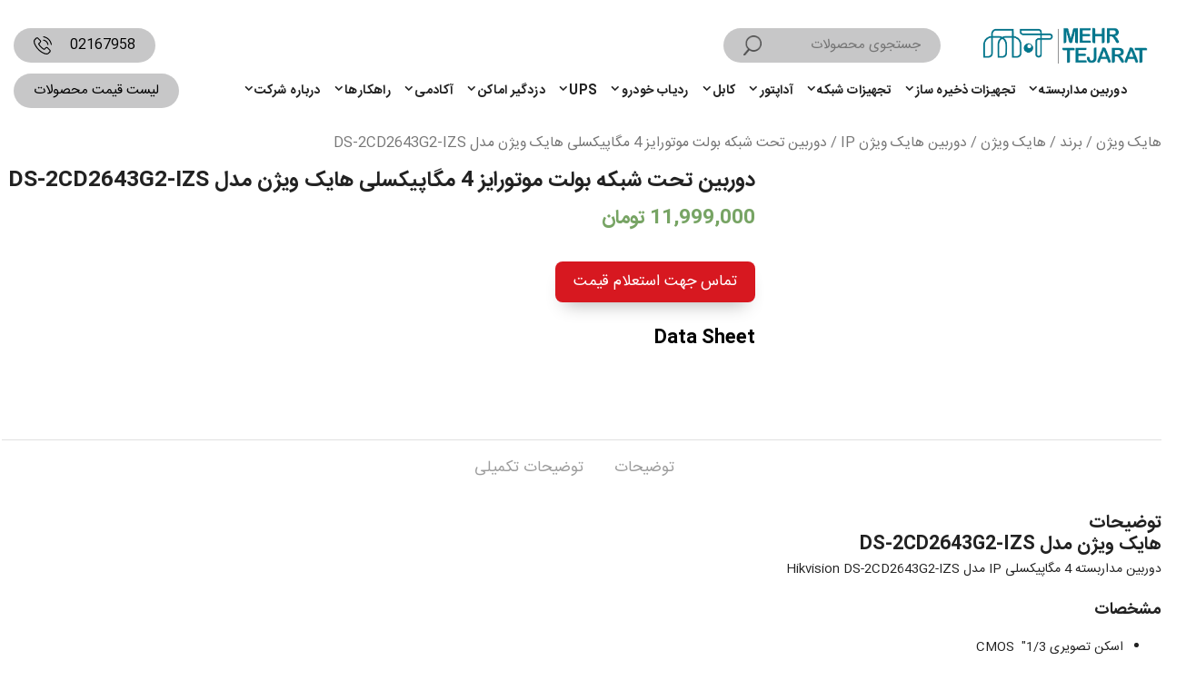

--- FILE ---
content_type: text/html; charset=UTF-8
request_url: https://hiktejarat.com/product/cctv-camera/network-camera-ip/ip-bullet/ds-2cd2643g2-izs/
body_size: 30393
content:
<!DOCTYPE html>
<html dir="rtl" lang="fa-IR" prefix="og: https://ogp.me/ns#">
<head><style>img.lazy{min-height:1px}</style><link rel="preload" href="https://hiktejarat.com/wp-content/plugins/w3-total-cache/pub/js/lazyload.min.js" as="script">
	<meta charset="UTF-8">
<script>
var gform;gform||(document.addEventListener("gform_main_scripts_loaded",function(){gform.scriptsLoaded=!0}),window.addEventListener("DOMContentLoaded",function(){gform.domLoaded=!0}),gform={domLoaded:!1,scriptsLoaded:!1,initializeOnLoaded:function(o){gform.domLoaded&&gform.scriptsLoaded?o():!gform.domLoaded&&gform.scriptsLoaded?window.addEventListener("DOMContentLoaded",o):document.addEventListener("gform_main_scripts_loaded",o)},hooks:{action:{},filter:{}},addAction:function(o,n,r,t){gform.addHook("action",o,n,r,t)},addFilter:function(o,n,r,t){gform.addHook("filter",o,n,r,t)},doAction:function(o){gform.doHook("action",o,arguments)},applyFilters:function(o){return gform.doHook("filter",o,arguments)},removeAction:function(o,n){gform.removeHook("action",o,n)},removeFilter:function(o,n,r){gform.removeHook("filter",o,n,r)},addHook:function(o,n,r,t,i){null==gform.hooks[o][n]&&(gform.hooks[o][n]=[]);var e=gform.hooks[o][n];null==i&&(i=n+"_"+e.length),gform.hooks[o][n].push({tag:i,callable:r,priority:t=null==t?10:t})},doHook:function(n,o,r){var t;if(r=Array.prototype.slice.call(r,1),null!=gform.hooks[n][o]&&((o=gform.hooks[n][o]).sort(function(o,n){return o.priority-n.priority}),o.forEach(function(o){"function"!=typeof(t=o.callable)&&(t=window[t]),"action"==n?t.apply(null,r):r[0]=t.apply(null,r)})),"filter"==n)return r[0]},removeHook:function(o,n,t,i){var r;null!=gform.hooks[o][n]&&(r=(r=gform.hooks[o][n]).filter(function(o,n,r){return!!(null!=i&&i!=o.tag||null!=t&&t!=o.priority)}),gform.hooks[o][n]=r)}});
</script>

	<link rel="preload" href="https://hiktejarat.com/wp-content/plugins/rate-my-post/public/css/fonts/ratemypost.ttf" type="font/ttf" as="font" crossorigin="anonymous"><meta name="viewport" content="width=device-width, initial-scale=1">
<!-- بهینه سازی موتور جستجو توسط Rank Math PRO - https://s.rankmath.com/home -->
<link media="all" href="https://hiktejarat.com/wp-content/cache/autoptimize/css/autoptimize_ba480f89bd70f2702740f6f3d589ff9e.css" rel="stylesheet" /><link media="only screen and (max-width: 768px)" href="https://hiktejarat.com/wp-content/cache/autoptimize/css/autoptimize_e57d43db77a453f9dae6ded54aeac645.css" rel="stylesheet" /><link media="(max-width:768px)" href="https://hiktejarat.com/wp-content/cache/autoptimize/css/autoptimize_c263859ff8bb2e7914d74d8b7d02b8d5.css" rel="stylesheet" /><title>DS-2CD2643G2-IZS</title>
<meta name="description" content="دوربین مداربسته هایک ویژن DS-2CD2643G2-IZS با گارانتی دوساله پارس ارتباط وخدمات طلایی فروش شرکت شبکه گستر مهر تجارت نمایندگی رسمی Hikvision"/>
<meta name="robots" content="follow, index, max-snippet:-1, max-video-preview:-1, max-image-preview:large"/>
<link rel="canonical" href="https://hiktejarat.com/product/brand/%d9%87%d8%a7%db%8c%da%a9-%d9%88%db%8c%da%98%d9%86/network-camera-ip/ds-2cd2643g2-izs/" />
<meta property="og:locale" content="fa_IR" />
<meta property="og:type" content="product" />
<meta property="og:title" content="DS-2CD2643G2-IZS" />
<meta property="og:description" content="دوربین مداربسته هایک ویژن DS-2CD2643G2-IZS با گارانتی دوساله پارس ارتباط وخدمات طلایی فروش شرکت شبکه گستر مهر تجارت نمایندگی رسمی Hikvision" />
<meta property="og:url" content="https://hiktejarat.com/product/brand/%d9%87%d8%a7%db%8c%da%a9-%d9%88%db%8c%da%98%d9%86/network-camera-ip/ds-2cd2643g2-izs/" />
<meta property="og:site_name" content="هایک تجارت" />
<meta property="og:updated_time" content="2024-10-14T14:43:39+03:30" />
<meta property="og:image" content="https://hiktejarat.com/wp-content/uploads/2021/12/DS-2CD2643G2-IZS.png" />
<meta property="og:image:secure_url" content="https://hiktejarat.com/wp-content/uploads/2021/12/DS-2CD2643G2-IZS.png" />
<meta property="og:image:width" content="1280" />
<meta property="og:image:height" content="704" />
<meta property="og:image:alt" content="DS-2CD2643G2-IZS" />
<meta property="og:image:type" content="image/png" />
<meta property="product:price:amount" content="11999000" />
<meta property="product:price:currency" content="IRT" />
<meta property="product:availability" content="instock" />
<meta property="product:retailer_item_id" content="DS-2CD2643G2-IZS" />
<meta property="product:brand" content="هایک ویژن" />
<meta property="product:price:amount" content="8039000" />
<meta property="product:price:currency" content="IRR" />
<meta name="twitter:card" content="summary_large_image" />
<meta name="twitter:title" content="DS-2CD2643G2-IZS" />
<meta name="twitter:description" content="دوربین مداربسته هایک ویژن DS-2CD2643G2-IZS با گارانتی دوساله پارس ارتباط وخدمات طلایی فروش شرکت شبکه گستر مهر تجارت نمایندگی رسمی Hikvision" />
<meta name="twitter:image" content="https://hiktejarat.com/wp-content/uploads/2021/12/DS-2CD2643G2-IZS.png" />
<meta name="twitter:label1" content="قیمت" />
<meta name="twitter:data1" content="11,999,000&nbsp;تومان" />
<meta name="twitter:label2" content="دسترسی" />
<meta name="twitter:data2" content="موجود" />
<script type="application/ld+json" class="rank-math-schema-pro">{"@context":"https://schema.org","@graph":[{"@type":["Organization","Person"],"@id":"https://hiktejarat.com/#person","name":"\u0641\u0631\u0648\u0634\u06af\u0627\u0647 \u0647\u0627\u06cc\u06a9 \u062a\u062c\u0627\u0631\u062a","url":"https://hiktejarat.com","email":"info@hiktejarat.com","logo":{"@type":"ImageObject","@id":"https://hiktejarat.com/#logo","url":"https://hiktejarat.com/wp-content/uploads/2019/04/Logo210-136-1.png","contentUrl":"https://hiktejarat.com/wp-content/uploads/2019/04/Logo210-136-1.png","caption":"\u0647\u0627\u06cc\u06a9 \u062a\u062c\u0627\u0631\u062a","inLanguage":"fa-IR","width":"210","height":"136"},"telephone":"02166727281","image":{"@id":"https://hiktejarat.com/#logo"}},{"@type":"WebSite","@id":"https://hiktejarat.com/#website","url":"https://hiktejarat.com","name":"\u0647\u0627\u06cc\u06a9 \u062a\u062c\u0627\u0631\u062a","publisher":{"@id":"https://hiktejarat.com/#person"},"inLanguage":"fa-IR"},{"@type":"ImageObject","@id":"https://hiktejarat.com/wp-content/uploads/2021/12/DS-2CD2643G2-IZS.png","url":"https://hiktejarat.com/wp-content/uploads/2021/12/DS-2CD2643G2-IZS.png","width":"1280","height":"704","caption":"DS-2CD2643G2-IZS","inLanguage":"fa-IR"},{"@type":"ItemPage","@id":"https://hiktejarat.com/product/brand/%d9%87%d8%a7%db%8c%da%a9-%d9%88%db%8c%da%98%d9%86/network-camera-ip/ds-2cd2643g2-izs/#webpage","url":"https://hiktejarat.com/product/brand/%d9%87%d8%a7%db%8c%da%a9-%d9%88%db%8c%da%98%d9%86/network-camera-ip/ds-2cd2643g2-izs/","name":"DS-2CD2643G2-IZS","datePublished":"2021-12-27T09:41:51+03:30","dateModified":"2024-10-14T14:43:39+03:30","isPartOf":{"@id":"https://hiktejarat.com/#website"},"primaryImageOfPage":{"@id":"https://hiktejarat.com/wp-content/uploads/2021/12/DS-2CD2643G2-IZS.png"},"inLanguage":"fa-IR"},{"name":"DS-2CD2643G2-IZS","description":"\u062f\u0648\u0631\u0628\u06cc\u0646 \u0645\u062f\u0627\u0631\u0628\u0633\u062a\u0647 \u0647\u0627\u06cc\u06a9 \u0648\u06cc\u0698\u0646 DS-2CD2643G2-IZS \u0628\u0627 \u06af\u0627\u0631\u0627\u0646\u062a\u06cc \u062f\u0648\u0633\u0627\u0644\u0647 \u067e\u0627\u0631\u0633 \u0627\u0631\u062a\u0628\u0627\u0637 \u0648\u062e\u062f\u0645\u0627\u062a \u0637\u0644\u0627\u06cc\u06cc \u0641\u0631\u0648\u0634 \u0634\u0631\u06a9\u062a \u0634\u0628\u06a9\u0647 \u06af\u0633\u062a\u0631 \u0645\u0647\u0631 \u062a\u062c\u0627\u0631\u062a \u0646\u0645\u0627\u06cc\u0646\u062f\u06af\u06cc \u0631\u0633\u0645\u06cc Hikvision","sku":"27569","brand":{"@type":"Brand","name":"\u0647\u0627\u06cc\u06a9 \u0648\u06cc\u0698\u0646"},"offers":{"@type":"Offer","price":"8039000","priceCurrency":"IRR","availability":"InStock","priceValidUntil":"2023-12-31 12:00 \u0635\u0628\u062d"},"@type":"Product","@id":"https://hiktejarat.com/product/brand/%d9%87%d8%a7%db%8c%da%a9-%d9%88%db%8c%da%98%d9%86/network-camera-ip/ds-2cd2643g2-izs/#schema-400021","image":{"@id":"https://hiktejarat.com/wp-content/uploads/2021/12/DS-2CD2643G2-IZS.png"},"mainEntityOfPage":{"@id":"https://hiktejarat.com/product/brand/%d9%87%d8%a7%db%8c%da%a9-%d9%88%db%8c%da%98%d9%86/network-camera-ip/ds-2cd2643g2-izs/#webpage"}}]}</script>
<!-- /افزونه سئو ورپرس Rank Math -->

<link href='https://fonts.gstatic.com' crossorigin rel='preconnect' />
<link href='https://fonts.googleapis.com' crossorigin rel='preconnect' />

<style id='global-styles-inline-css'>
body{--wp--preset--color--black: #000000;--wp--preset--color--cyan-bluish-gray: #abb8c3;--wp--preset--color--white: #ffffff;--wp--preset--color--pale-pink: #f78da7;--wp--preset--color--vivid-red: #cf2e2e;--wp--preset--color--luminous-vivid-orange: #ff6900;--wp--preset--color--luminous-vivid-amber: #fcb900;--wp--preset--color--light-green-cyan: #7bdcb5;--wp--preset--color--vivid-green-cyan: #00d084;--wp--preset--color--pale-cyan-blue: #8ed1fc;--wp--preset--color--vivid-cyan-blue: #0693e3;--wp--preset--color--vivid-purple: #9b51e0;--wp--preset--color--contrast: var(--contrast);--wp--preset--color--contrast-2: var(--contrast-2);--wp--preset--color--contrast-3: var(--contrast-3);--wp--preset--color--base: var(--base);--wp--preset--color--base-2: var(--base-2);--wp--preset--color--accent: var(--accent);--wp--preset--color--base-3: var(--base-3);--wp--preset--color--global-color-8: var(--global-color-8);--wp--preset--gradient--vivid-cyan-blue-to-vivid-purple: linear-gradient(135deg,rgba(6,147,227,1) 0%,rgb(155,81,224) 100%);--wp--preset--gradient--light-green-cyan-to-vivid-green-cyan: linear-gradient(135deg,rgb(122,220,180) 0%,rgb(0,208,130) 100%);--wp--preset--gradient--luminous-vivid-amber-to-luminous-vivid-orange: linear-gradient(135deg,rgba(252,185,0,1) 0%,rgba(255,105,0,1) 100%);--wp--preset--gradient--luminous-vivid-orange-to-vivid-red: linear-gradient(135deg,rgba(255,105,0,1) 0%,rgb(207,46,46) 100%);--wp--preset--gradient--very-light-gray-to-cyan-bluish-gray: linear-gradient(135deg,rgb(238,238,238) 0%,rgb(169,184,195) 100%);--wp--preset--gradient--cool-to-warm-spectrum: linear-gradient(135deg,rgb(74,234,220) 0%,rgb(151,120,209) 20%,rgb(207,42,186) 40%,rgb(238,44,130) 60%,rgb(251,105,98) 80%,rgb(254,248,76) 100%);--wp--preset--gradient--blush-light-purple: linear-gradient(135deg,rgb(255,206,236) 0%,rgb(152,150,240) 100%);--wp--preset--gradient--blush-bordeaux: linear-gradient(135deg,rgb(254,205,165) 0%,rgb(254,45,45) 50%,rgb(107,0,62) 100%);--wp--preset--gradient--luminous-dusk: linear-gradient(135deg,rgb(255,203,112) 0%,rgb(199,81,192) 50%,rgb(65,88,208) 100%);--wp--preset--gradient--pale-ocean: linear-gradient(135deg,rgb(255,245,203) 0%,rgb(182,227,212) 50%,rgb(51,167,181) 100%);--wp--preset--gradient--electric-grass: linear-gradient(135deg,rgb(202,248,128) 0%,rgb(113,206,126) 100%);--wp--preset--gradient--midnight: linear-gradient(135deg,rgb(2,3,129) 0%,rgb(40,116,252) 100%);--wp--preset--duotone--dark-grayscale: url('#wp-duotone-dark-grayscale');--wp--preset--duotone--grayscale: url('#wp-duotone-grayscale');--wp--preset--duotone--purple-yellow: url('#wp-duotone-purple-yellow');--wp--preset--duotone--blue-red: url('#wp-duotone-blue-red');--wp--preset--duotone--midnight: url('#wp-duotone-midnight');--wp--preset--duotone--magenta-yellow: url('#wp-duotone-magenta-yellow');--wp--preset--duotone--purple-green: url('#wp-duotone-purple-green');--wp--preset--duotone--blue-orange: url('#wp-duotone-blue-orange');--wp--preset--font-size--small: 13px;--wp--preset--font-size--medium: 20px;--wp--preset--font-size--large: 36px;--wp--preset--font-size--x-large: 42px;--wp--preset--spacing--20: 0.44rem;--wp--preset--spacing--30: 0.67rem;--wp--preset--spacing--40: 1rem;--wp--preset--spacing--50: 1.5rem;--wp--preset--spacing--60: 2.25rem;--wp--preset--spacing--70: 3.38rem;--wp--preset--spacing--80: 5.06rem;}:where(.is-layout-flex){gap: 0.5em;}body .is-layout-flow > .alignleft{float: left;margin-inline-start: 0;margin-inline-end: 2em;}body .is-layout-flow > .alignright{float: right;margin-inline-start: 2em;margin-inline-end: 0;}body .is-layout-flow > .aligncenter{margin-left: auto !important;margin-right: auto !important;}body .is-layout-constrained > .alignleft{float: left;margin-inline-start: 0;margin-inline-end: 2em;}body .is-layout-constrained > .alignright{float: right;margin-inline-start: 2em;margin-inline-end: 0;}body .is-layout-constrained > .aligncenter{margin-left: auto !important;margin-right: auto !important;}body .is-layout-constrained > :where(:not(.alignleft):not(.alignright):not(.alignfull)){max-width: var(--wp--style--global--content-size);margin-left: auto !important;margin-right: auto !important;}body .is-layout-constrained > .alignwide{max-width: var(--wp--style--global--wide-size);}body .is-layout-flex{display: flex;}body .is-layout-flex{flex-wrap: wrap;align-items: center;}body .is-layout-flex > *{margin: 0;}:where(.wp-block-columns.is-layout-flex){gap: 2em;}.has-black-color{color: var(--wp--preset--color--black) !important;}.has-cyan-bluish-gray-color{color: var(--wp--preset--color--cyan-bluish-gray) !important;}.has-white-color{color: var(--wp--preset--color--white) !important;}.has-pale-pink-color{color: var(--wp--preset--color--pale-pink) !important;}.has-vivid-red-color{color: var(--wp--preset--color--vivid-red) !important;}.has-luminous-vivid-orange-color{color: var(--wp--preset--color--luminous-vivid-orange) !important;}.has-luminous-vivid-amber-color{color: var(--wp--preset--color--luminous-vivid-amber) !important;}.has-light-green-cyan-color{color: var(--wp--preset--color--light-green-cyan) !important;}.has-vivid-green-cyan-color{color: var(--wp--preset--color--vivid-green-cyan) !important;}.has-pale-cyan-blue-color{color: var(--wp--preset--color--pale-cyan-blue) !important;}.has-vivid-cyan-blue-color{color: var(--wp--preset--color--vivid-cyan-blue) !important;}.has-vivid-purple-color{color: var(--wp--preset--color--vivid-purple) !important;}.has-black-background-color{background-color: var(--wp--preset--color--black) !important;}.has-cyan-bluish-gray-background-color{background-color: var(--wp--preset--color--cyan-bluish-gray) !important;}.has-white-background-color{background-color: var(--wp--preset--color--white) !important;}.has-pale-pink-background-color{background-color: var(--wp--preset--color--pale-pink) !important;}.has-vivid-red-background-color{background-color: var(--wp--preset--color--vivid-red) !important;}.has-luminous-vivid-orange-background-color{background-color: var(--wp--preset--color--luminous-vivid-orange) !important;}.has-luminous-vivid-amber-background-color{background-color: var(--wp--preset--color--luminous-vivid-amber) !important;}.has-light-green-cyan-background-color{background-color: var(--wp--preset--color--light-green-cyan) !important;}.has-vivid-green-cyan-background-color{background-color: var(--wp--preset--color--vivid-green-cyan) !important;}.has-pale-cyan-blue-background-color{background-color: var(--wp--preset--color--pale-cyan-blue) !important;}.has-vivid-cyan-blue-background-color{background-color: var(--wp--preset--color--vivid-cyan-blue) !important;}.has-vivid-purple-background-color{background-color: var(--wp--preset--color--vivid-purple) !important;}.has-black-border-color{border-color: var(--wp--preset--color--black) !important;}.has-cyan-bluish-gray-border-color{border-color: var(--wp--preset--color--cyan-bluish-gray) !important;}.has-white-border-color{border-color: var(--wp--preset--color--white) !important;}.has-pale-pink-border-color{border-color: var(--wp--preset--color--pale-pink) !important;}.has-vivid-red-border-color{border-color: var(--wp--preset--color--vivid-red) !important;}.has-luminous-vivid-orange-border-color{border-color: var(--wp--preset--color--luminous-vivid-orange) !important;}.has-luminous-vivid-amber-border-color{border-color: var(--wp--preset--color--luminous-vivid-amber) !important;}.has-light-green-cyan-border-color{border-color: var(--wp--preset--color--light-green-cyan) !important;}.has-vivid-green-cyan-border-color{border-color: var(--wp--preset--color--vivid-green-cyan) !important;}.has-pale-cyan-blue-border-color{border-color: var(--wp--preset--color--pale-cyan-blue) !important;}.has-vivid-cyan-blue-border-color{border-color: var(--wp--preset--color--vivid-cyan-blue) !important;}.has-vivid-purple-border-color{border-color: var(--wp--preset--color--vivid-purple) !important;}.has-vivid-cyan-blue-to-vivid-purple-gradient-background{background: var(--wp--preset--gradient--vivid-cyan-blue-to-vivid-purple) !important;}.has-light-green-cyan-to-vivid-green-cyan-gradient-background{background: var(--wp--preset--gradient--light-green-cyan-to-vivid-green-cyan) !important;}.has-luminous-vivid-amber-to-luminous-vivid-orange-gradient-background{background: var(--wp--preset--gradient--luminous-vivid-amber-to-luminous-vivid-orange) !important;}.has-luminous-vivid-orange-to-vivid-red-gradient-background{background: var(--wp--preset--gradient--luminous-vivid-orange-to-vivid-red) !important;}.has-very-light-gray-to-cyan-bluish-gray-gradient-background{background: var(--wp--preset--gradient--very-light-gray-to-cyan-bluish-gray) !important;}.has-cool-to-warm-spectrum-gradient-background{background: var(--wp--preset--gradient--cool-to-warm-spectrum) !important;}.has-blush-light-purple-gradient-background{background: var(--wp--preset--gradient--blush-light-purple) !important;}.has-blush-bordeaux-gradient-background{background: var(--wp--preset--gradient--blush-bordeaux) !important;}.has-luminous-dusk-gradient-background{background: var(--wp--preset--gradient--luminous-dusk) !important;}.has-pale-ocean-gradient-background{background: var(--wp--preset--gradient--pale-ocean) !important;}.has-electric-grass-gradient-background{background: var(--wp--preset--gradient--electric-grass) !important;}.has-midnight-gradient-background{background: var(--wp--preset--gradient--midnight) !important;}.has-small-font-size{font-size: var(--wp--preset--font-size--small) !important;}.has-medium-font-size{font-size: var(--wp--preset--font-size--medium) !important;}.has-large-font-size{font-size: var(--wp--preset--font-size--large) !important;}.has-x-large-font-size{font-size: var(--wp--preset--font-size--x-large) !important;}
.wp-block-navigation a:where(:not(.wp-element-button)){color: inherit;}
:where(.wp-block-columns.is-layout-flex){gap: 2em;}
.wp-block-pullquote{font-size: 1.5em;line-height: 1.6;}
</style>






<style id='woocommerce-inline-inline-css'>
.woocommerce form .form-row .required { visibility: visible; }
</style>


<style id='generate-style-inline-css'>
body{background-color:#ffffff;color:var(--contrast);}a{color:var(--contrast);}a:hover, a:focus{text-decoration:underline;}.entry-title a, .site-branding a, a.button, .wp-block-button__link, .main-navigation a{text-decoration:none;}a:hover, a:focus, a:active{color:var(--contrast);}.grid-container{max-width:1360px;}.wp-block-group__inner-container{max-width:1360px;margin-left:auto;margin-right:auto;}.site-header .header-image{width:200px;}.generate-back-to-top{font-size:20px;border-radius:3px;position:fixed;bottom:30px;right:30px;line-height:40px;width:40px;text-align:center;z-index:10;transition:opacity 300ms ease-in-out;opacity:0.1;transform:translateY(1000px);}.generate-back-to-top__show{opacity:1;transform:translateY(0);}:root{--contrast:#222222;--contrast-2:#575760;--contrast-3:#b2b2be;--base:#f0f0f0;--base-2:#f7f8f9;--accent:#1e73be;--base-3:#ffffff;--global-color-8:#d71820;}.has-contrast-color{color:var(--contrast);}.has-contrast-background-color{background-color:var(--contrast);}.has-contrast-2-color{color:var(--contrast-2);}.has-contrast-2-background-color{background-color:var(--contrast-2);}.has-contrast-3-color{color:var(--contrast-3);}.has-contrast-3-background-color{background-color:var(--contrast-3);}.has-base-color{color:var(--base);}.has-base-background-color{background-color:var(--base);}.has-base-2-color{color:var(--base-2);}.has-base-2-background-color{background-color:var(--base-2);}.has-accent-color{color:var(--accent);}.has-accent-background-color{background-color:var(--accent);}.has-base-3-color{color:var(--base-3);}.has-base-3-background-color{background-color:var(--base-3);}.has-global-color-8-color{color:var(--global-color-8);}.has-global-color-8-background-color{background-color:var(--global-color-8);}.main-navigation a, .main-navigation .menu-toggle, .main-navigation .menu-bar-items{font-weight:600;text-transform:initial;font-style:initial;font-size:14px;letter-spacing:0.37px;line-height:1.8;}.top-bar{background-color:#00778d;color:#ffffff;}.top-bar a{color:#ffffff;}.top-bar a:hover{color:#e80606;}.site-header{background-color:var(--base-3);color:var(--global-color-8);}.main-title a,.main-title a:hover{color:var(--contrast);}.site-description{color:var(--global-color-8);}.mobile-menu-control-wrapper .menu-toggle,.mobile-menu-control-wrapper .menu-toggle:hover,.mobile-menu-control-wrapper .menu-toggle:focus,.has-inline-mobile-toggle #site-navigation.toggled{background-color:rgba(0, 0, 0, 0.02);}.main-navigation,.main-navigation ul ul{background-color:var(--base-3);}.main-navigation .main-nav ul li a, .main-navigation .menu-toggle, .main-navigation .menu-bar-items{color:var(--contrast);}.main-navigation .main-nav ul li:not([class*="current-menu-"]):hover > a, .main-navigation .main-nav ul li:not([class*="current-menu-"]):focus > a, .main-navigation .main-nav ul li.sfHover:not([class*="current-menu-"]) > a, .main-navigation .menu-bar-item:hover > a, .main-navigation .menu-bar-item.sfHover > a{color:#00778d;}button.menu-toggle:hover,button.menu-toggle:focus{color:var(--contrast);}.main-navigation .main-nav ul li[class*="current-menu-"] > a{color:var(--contrast);}.navigation-search input[type="search"],.navigation-search input[type="search"]:active, .navigation-search input[type="search"]:focus, .main-navigation .main-nav ul li.search-item.active > a, .main-navigation .menu-bar-items .search-item.active > a{color:#00778d;}.main-navigation ul ul{background-color:#fcfcfc;}.main-navigation .main-nav ul ul li a{color:#000000;}.main-navigation .main-nav ul ul li:not([class*="current-menu-"]):hover > a,.main-navigation .main-nav ul ul li:not([class*="current-menu-"]):focus > a, .main-navigation .main-nav ul ul li.sfHover:not([class*="current-menu-"]) > a{color:#00778d;}.main-navigation .main-nav ul ul li[class*="current-menu-"] > a{color:#2a2a2b;background-color:#ffffff;}.separate-containers .inside-article, .separate-containers .comments-area, .separate-containers .page-header, .one-container .container, .separate-containers .paging-navigation, .inside-page-header{background-color:var(--base-3);}.entry-title a{color:var(--contrast);}.entry-title a:hover{color:var(--contrast-2);}.entry-meta{color:var(--contrast-2);}.sidebar .widget{background-color:var(--base-3);}.footer-widgets{background-color:#00778d;}.site-info{color:#dddddd;background-color:#00778d;}input[type="text"],input[type="email"],input[type="url"],input[type="password"],input[type="search"],input[type="tel"],input[type="number"],textarea,select{color:var(--contrast);background-color:var(--base-2);border-color:var(--base);}input[type="text"]:focus,input[type="email"]:focus,input[type="url"]:focus,input[type="password"]:focus,input[type="search"]:focus,input[type="tel"]:focus,input[type="number"]:focus,textarea:focus,select:focus{color:var(--contrast);background-color:var(--base-2);border-color:var(--contrast-3);}button,html input[type="button"],input[type="reset"],input[type="submit"],a.button,a.wp-block-button__link:not(.has-background){color:#ffffff;background-color:#0b0ba9;}button:hover,html input[type="button"]:hover,input[type="reset"]:hover,input[type="submit"]:hover,a.button:hover,button:focus,html input[type="button"]:focus,input[type="reset"]:focus,input[type="submit"]:focus,a.button:focus,a.wp-block-button__link:not(.has-background):active,a.wp-block-button__link:not(.has-background):focus,a.wp-block-button__link:not(.has-background):hover{color:#ffffff;background-color:#3f4047;}a.generate-back-to-top{background-color:rgba( 0,0,0,0.4 );color:#ffffff;}a.generate-back-to-top:hover,a.generate-back-to-top:focus{background-color:rgba( 0,0,0,0.6 );color:#ffffff;}@media (max-width: 768px){.main-navigation .menu-bar-item:hover > a, .main-navigation .menu-bar-item.sfHover > a{background:none;color:var(--contrast);}}.inside-header{padding:30px 15px 15px 15px;}.nav-below-header .main-navigation .inside-navigation.grid-container, .nav-above-header .main-navigation .inside-navigation.grid-container{padding:0px;}.separate-containers .inside-article, .separate-containers .comments-area, .separate-containers .page-header, .separate-containers .paging-navigation, .one-container .site-content, .inside-page-header{padding:2px;}.site-main .wp-block-group__inner-container{padding:2px;}.separate-containers .paging-navigation{padding-top:20px;padding-bottom:20px;}.entry-content .alignwide, body:not(.no-sidebar) .entry-content .alignfull{margin-left:-2px;width:calc(100% + 4px);max-width:calc(100% + 4px);}.one-container.right-sidebar .site-main,.one-container.both-right .site-main{margin-right:2px;}.one-container.left-sidebar .site-main,.one-container.both-left .site-main{margin-left:2px;}.one-container.both-sidebars .site-main{margin:0px 2px 0px 2px;}.sidebar .widget, .page-header, .widget-area .main-navigation, .site-main > *{margin-bottom:0px;}.separate-containers .site-main{margin:0px;}.both-right .inside-left-sidebar,.both-left .inside-left-sidebar{margin-right:0px;}.both-right .inside-right-sidebar,.both-left .inside-right-sidebar{margin-left:0px;}.one-container.archive .post:not(:last-child):not(.is-loop-template-item), .one-container.blog .post:not(:last-child):not(.is-loop-template-item){padding-bottom:2px;}.separate-containers .featured-image{margin-top:0px;}.separate-containers .inside-right-sidebar, .separate-containers .inside-left-sidebar{margin-top:0px;margin-bottom:0px;}.main-navigation .main-nav ul li a,.menu-toggle,.main-navigation .menu-bar-item > a{padding-left:15px;padding-right:15px;}.main-navigation .main-nav ul ul li a{padding:10px 15px 10px 15px;}.main-navigation ul ul{width:250px;}.rtl .menu-item-has-children .dropdown-menu-toggle{padding-left:15px;}.menu-item-has-children .dropdown-menu-toggle{padding-right:15px;}.rtl .main-navigation .main-nav ul li.menu-item-has-children > a{padding-right:15px;}.footer-widgets-container{padding:40px 15px 40px 15px;}.inside-site-info{padding:20px 15px 20px 15px;}@media (max-width:768px){.separate-containers .inside-article, .separate-containers .comments-area, .separate-containers .page-header, .separate-containers .paging-navigation, .one-container .site-content, .inside-page-header{padding:0px 10px 0px 10px;}.site-main .wp-block-group__inner-container{padding:0px 10px 0px 10px;}.inside-top-bar{padding-right:30px;padding-left:30px;}.inside-header{padding-top:10px;padding-right:10px;padding-bottom:10px;padding-left:10px;}.widget-area .widget{padding-top:30px;padding-right:30px;padding-bottom:30px;padding-left:30px;}.footer-widgets-container{padding-top:30px;padding-right:30px;padding-bottom:30px;padding-left:30px;}.inside-site-info{padding-right:30px;padding-left:30px;}.entry-content .alignwide, body:not(.no-sidebar) .entry-content .alignfull{margin-left:-10px;width:calc(100% + 20px);max-width:calc(100% + 20px);}.one-container .site-main .paging-navigation{margin-bottom:0px;}}/* End cached CSS */.is-right-sidebar{width:20%;}.is-left-sidebar{width:20%;}.site-content .content-area{width:100%;}@media (max-width: 768px){.main-navigation .menu-toggle,.sidebar-nav-mobile:not(#sticky-placeholder){display:block;}.main-navigation ul,.gen-sidebar-nav,.main-navigation:not(.slideout-navigation):not(.toggled) .main-nav > ul,.has-inline-mobile-toggle #site-navigation .inside-navigation > *:not(.navigation-search):not(.main-nav){display:none;}.nav-align-right .inside-navigation,.nav-align-center .inside-navigation{justify-content:space-between;}.rtl .nav-align-right .inside-navigation,.rtl .nav-align-center .inside-navigation, .rtl .nav-align-left .inside-navigation{justify-content:space-between;}.has-inline-mobile-toggle .mobile-menu-control-wrapper{display:flex;flex-wrap:wrap;}.has-inline-mobile-toggle .inside-header{flex-direction:row;text-align:left;flex-wrap:wrap;}.has-inline-mobile-toggle .header-widget,.has-inline-mobile-toggle #site-navigation{flex-basis:100%;}.nav-float-left .has-inline-mobile-toggle #site-navigation{order:10;}}
.dynamic-author-image-rounded{border-radius:100%;}.dynamic-featured-image, .dynamic-author-image{vertical-align:middle;}.one-container.blog .dynamic-content-template:not(:last-child), .one-container.archive .dynamic-content-template:not(:last-child){padding-bottom:0px;}.dynamic-entry-excerpt > p:last-child{margin-bottom:0px;}
</style>



<link rel='stylesheet' id='generate-google-fonts-css' href='https://fonts.googleapis.com/css?family=Advent+Pro%3A100%2C200%2C300%2Cregular%2C500%2C600%2C700%7CAveria+Serif+Libre%3A300%2C300italic%2Cregular%2Citalic%2C700%2C700italic%7CBilbo%3Aregular&#038;display=auto&#038;ver=3.2.4' media='all' />



<style id='generate-offside-inline-css'>
.slideout-navigation, .slideout-navigation a{color:var(--contrast);}.slideout-navigation button.slideout-exit{color:var(--contrast);padding-left:15px;padding-right:15px;}.slideout-navigation .dropdown-menu-toggle:before{content:"\f107";}.slideout-navigation .sfHover > a .dropdown-menu-toggle:before{content:"\f106";}@media (max-width: 768px){.menu-bar-item.slideout-toggle{display:none;}}
</style>


<style id='generate-woocommerce-inline-css'>
.woocommerce #respond input#submit, .woocommerce a.button, .woocommerce button.button, .woocommerce input.button{color:#ffffff;background-color:#0b0ba9;}.woocommerce #respond input#submit:hover, .woocommerce a.button:hover, .woocommerce button.button:hover, .woocommerce input.button:hover{color:#ffffff;background-color:#3f4047;}.woocommerce #respond input#submit.alt, .woocommerce a.button.alt, .woocommerce button.button.alt, .woocommerce input.button.alt, .woocommerce #respond input#submit.alt.disabled, .woocommerce #respond input#submit.alt.disabled:hover, .woocommerce #respond input#submit.alt:disabled, .woocommerce #respond input#submit.alt:disabled:hover, .woocommerce #respond input#submit.alt:disabled[disabled], .woocommerce #respond input#submit.alt:disabled[disabled]:hover, .woocommerce a.button.alt.disabled, .woocommerce a.button.alt.disabled:hover, .woocommerce a.button.alt:disabled, .woocommerce a.button.alt:disabled:hover, .woocommerce a.button.alt:disabled[disabled], .woocommerce a.button.alt:disabled[disabled]:hover, .woocommerce button.button.alt.disabled, .woocommerce button.button.alt.disabled:hover, .woocommerce button.button.alt:disabled, .woocommerce button.button.alt:disabled:hover, .woocommerce button.button.alt:disabled[disabled], .woocommerce button.button.alt:disabled[disabled]:hover, .woocommerce input.button.alt.disabled, .woocommerce input.button.alt.disabled:hover, .woocommerce input.button.alt:disabled, .woocommerce input.button.alt:disabled:hover, .woocommerce input.button.alt:disabled[disabled], .woocommerce input.button.alt:disabled[disabled]:hover{color:#ffffff;background-color:#1e73be;}.woocommerce #respond input#submit.alt:hover, .woocommerce a.button.alt:hover, .woocommerce button.button.alt:hover, .woocommerce input.button.alt:hover{color:#ffffff;background-color:#377fbf;}.woocommerce .star-rating span:before, .woocommerce p.stars:hover a::before{color:#ffa200;}.woocommerce span.onsale{background-color:#222222;color:#ffffff;}.woocommerce ul.products li.product .price, .woocommerce div.product p.price{color:#222222;}.woocommerce div.product .woocommerce-tabs ul.tabs li a{color:#222222;}.woocommerce div.product .woocommerce-tabs ul.tabs li a:hover, .woocommerce div.product .woocommerce-tabs ul.tabs li.active a{color:#1e73be;}.woocommerce-message{background-color:#0b9444;color:#ffffff;}div.woocommerce-message a.button, div.woocommerce-message a.button:focus, div.woocommerce-message a.button:hover, div.woocommerce-message a, div.woocommerce-message a:focus, div.woocommerce-message a:hover{color:#ffffff;}.woocommerce-info{background-color:#1e73be;color:#ffffff;}div.woocommerce-info a.button, div.woocommerce-info a.button:focus, div.woocommerce-info a.button:hover, div.woocommerce-info a, div.woocommerce-info a:focus, div.woocommerce-info a:hover{color:#ffffff;}.woocommerce-error{background-color:#e8626d;color:#ffffff;}div.woocommerce-error a.button, div.woocommerce-error a.button:focus, div.woocommerce-error a.button:hover, div.woocommerce-error a, div.woocommerce-error a:focus, div.woocommerce-error a:hover{color:#ffffff;}.woocommerce-product-details__short-description{color:var(--contrast);}#wc-mini-cart{background-color:#ffffff;color:#000000;}#wc-mini-cart a:not(.button), #wc-mini-cart a.remove{color:#000000;}#wc-mini-cart .button{color:#ffffff;}#wc-mini-cart .button:hover, #wc-mini-cart .button:focus, #wc-mini-cart .button:active{color:#ffffff;}.woocommerce #content div.product div.images, .woocommerce div.product div.images, .woocommerce-page #content div.product div.images, .woocommerce-page div.product div.images{width:50%;}.add-to-cart-panel{background-color:#ffffff;color:#000000;}.add-to-cart-panel a:not(.button){color:#000000;}.woocommerce .widget_price_filter .price_slider_wrapper .ui-widget-content{background-color:#dddddd;}.woocommerce .widget_price_filter .ui-slider .ui-slider-range, .woocommerce .widget_price_filter .ui-slider .ui-slider-handle{background-color:#666666;}.wc-columns-container .products, .woocommerce .related ul.products, .woocommerce .up-sells ul.products{grid-gap:50px;}@media (max-width: 1024px){.woocommerce .wc-columns-container.wc-tablet-columns-2 .products{-ms-grid-columns:(1fr)[2];grid-template-columns:repeat(2, 1fr);}.wc-related-upsell-tablet-columns-2 .related ul.products, .wc-related-upsell-tablet-columns-2 .up-sells ul.products{-ms-grid-columns:(1fr)[2];grid-template-columns:repeat(2, 1fr);}}@media (max-width:768px){.add-to-cart-panel .continue-shopping{background-color:#ffffff;}.woocommerce #content div.product div.images,.woocommerce div.product div.images,.woocommerce-page #content div.product div.images,.woocommerce-page div.product div.images{width:100%;}}@media (max-width: 768px){nav.toggled .main-nav li.wc-menu-item{display:none !important;}.mobile-bar-items.wc-mobile-cart-items{z-index:1;}}
</style>



<link rel="https://api.w.org/" href="https://hiktejarat.com/wp-json/" /><link rel="alternate" type="application/json" href="https://hiktejarat.com/wp-json/wp/v2/product/27569" /><link rel="EditURI" type="application/rsd+xml" title="RSD" href="https://hiktejarat.com/xmlrpc.php?rsd" />
<link rel="wlwmanifest" type="application/wlwmanifest+xml" href="https://hiktejarat.com/wp-includes/wlwmanifest.xml" />
<meta name="generator" content="WordPress 6.1.1" />
<link rel='shortlink' href='https://hiktejarat.com/?p=27569' />
<link rel="alternate" type="application/json+oembed" href="https://hiktejarat.com/wp-json/oembed/1.0/embed?url=https%3A%2F%2Fhiktejarat.com%2Fproduct%2Fbrand%2F%25d9%2587%25d8%25a7%25db%258c%25da%25a9-%25d9%2588%25db%258c%25da%2598%25d9%2586%2Fnetwork-camera-ip%2Fds-2cd2643g2-izs%2F" />
<link rel="alternate" type="text/xml+oembed" href="https://hiktejarat.com/wp-json/oembed/1.0/embed?url=https%3A%2F%2Fhiktejarat.com%2Fproduct%2Fbrand%2F%25d9%2587%25d8%25a7%25db%258c%25da%25a9-%25d9%2588%25db%258c%25da%2598%25d9%2586%2Fnetwork-camera-ip%2Fds-2cd2643g2-izs%2F&#038;format=xml" />
	<noscript><style>.woocommerce-product-gallery{ opacity: 1 !important; }</style></noscript>
	<style id="generateblocks-css">.gb-container .wp-block-image img{vertical-align:middle;}.gb-container .gb-shape{position:absolute;overflow:hidden;pointer-events:none;line-height:0;}.gb-container .gb-shape svg{fill:currentColor;}.gb-container-824dae85{background-color:#00778d;}.gb-container-824dae85 > .gb-inside-container{max-width:1360px;margin-left:auto;margin-right:auto;}.gb-container-9b447447{background-color:#00778d;}.gb-container-9b447447 > .gb-inside-container{max-width:1360px;margin-left:auto;margin-right:auto;}.gb-container-cb04e0b7{background-color:#00778d;}.gb-container-cb04e0b7 > .gb-inside-container{max-width:1360px;margin-left:auto;margin-right:auto;}.gb-container-c8dde194{text-align:center;}.gb-container-c8dde194 > .gb-inside-container{padding:30px 30px 15px;}.gb-grid-wrapper > .gb-grid-column-c8dde194{width:100%;}.gb-container-52389b28{background-color:#00778d;color:#dddddd;border-top-style: solid;border-top-width:1px;border-color:rgba(255, 255, 255, 0.3);}.gb-container-52389b28 > .gb-inside-container{padding:20px 15px;max-width:1360px;margin-left:auto;margin-right:auto;}.gb-grid-wrapper > .gb-grid-column-72e91c1e{width:50%;}.gb-grid-wrapper > .gb-grid-column-81e91e48{width:50%;}.gb-icon{display:inline-flex;line-height:0;}.gb-icon svg{height:1em;width:1em;fill:currentColor;}.gb-highlight{background:none;color:unset;}div.gb-headline-183647be{color:var(--base-3);font-size:17px;font-weight:700;margin-bottom:10px;}p.gb-headline-0de64538{color:var(--base-3);font-size:14px;line-height:28px;}div.gb-headline-1232737b{color:var(--base-3);font-weight:700;margin-top:20px;margin-bottom:10px;}div.gb-headline-5fb74397{color:var(--base-2);font-size:13px;}div.gb-headline-5fb74397 a{color:var(--base-2);}div.gb-headline-5fb74397 a:hover{color:var(--base-2);}div.gb-headline-4e1dc132{color:var(--base-2);font-size:13px;}div.gb-headline-4e1dc132 a{color:var(--base-2);}div.gb-headline-4e1dc132 a:hover{color:var(--base-2);}div.gb-headline-c712618c{color:var(--base-2);font-size:13px;}div.gb-headline-c712618c a{color:var(--base-2);}div.gb-headline-c712618c a:hover{color:var(--base-2);}div.gb-headline-157775c4{color:var(--base-2);font-size:13px;}div.gb-headline-157775c4 a{color:var(--base-2);}div.gb-headline-157775c4 a:hover{color:var(--base-2);}div.gb-headline-11cf1df7{color:var(--base-3);font-weight:700;margin-bottom:10px;}div.gb-headline-45d36997{color:var(--base-3);font-size:14px;}div.gb-headline-3eb14a2c{color:var(--base-3);font-size:17px;font-weight:700;margin-bottom:10px;}p.gb-headline-8df845c1{color:var(--base-3);margin-bottom:10px;}p.gb-headline-9612d5ec{color:var(--base-3);font-size:13px;line-height:24px;margin-bottom:30px;}div.gb-headline-481b642f{color:var(--base-3);font-size:17px;margin-bottom:10px;}p.gb-headline-43102a48{color:var(--base-3);font-size:13px;line-height:24px;margin-bottom:30px;}div.gb-headline-f0b0befd{color:#ffffff;font-size:16px;font-weight:700;}.gb-grid-wrapper{display:flex;flex-wrap:wrap;}.gb-grid-wrapper > .gb-grid-column > .gb-container{display:flex;flex-direction:column;height:100%;}.gb-grid-column{box-sizing:border-box;}.gb-grid-wrapper .wp-block-image{margin-bottom:0;}.gb-grid-wrapper-324c64b1{align-items:center;justify-content:center;}.gb-button-wrapper{display:flex;flex-wrap:wrap;align-items:flex-start;justify-content:flex-start;clear:both;}.gb-button-wrapper-c89bedc6{justify-content:flex-end;}.gb-button-wrapper .gb-button{display:inline-flex;align-items:center;justify-content:center;text-align:center;text-decoration:none;transition:.2s background-color ease-in-out, .2s color ease-in-out, .2s border-color ease-in-out, .2s opacity ease-in-out, .2s box-shadow ease-in-out;}.gb-button-wrapper .gb-button .gb-icon{align-items:center;}.gb-button-wrapper .gb-button-a9cc95f8,.gb-button-wrapper .gb-button-a9cc95f8:visited{color:#ffffff;font-size:16px;font-weight:700;padding:0;}.gb-button-wrapper a.gb-button-87751fa0,.gb-button-wrapper a.gb-button-87751fa0:visited{color:#ffffff;font-size:16px;font-weight:700;padding:0 4px 0 0;}@media (max-width: 767px) {.gb-grid-wrapper > .gb-grid-column-c8dde194{width:100%;}.gb-container-52389b28{margin-bottom:50px;}.gb-grid-wrapper > .gb-grid-column-72e91c1e{width:100%;}.gb-grid-wrapper > .gb-grid-column-81e91e48{width:100%;}div.gb-headline-f0b0befd{text-align:center;font-size:15px;}.gb-button-wrapper-c89bedc6{justify-content:center;}.gb-button-wrapper .gb-button-a9cc95f8{font-size:15px;}.gb-button-wrapper a.gb-button-87751fa0{font-size:15px;}}.gb-container-link{position:absolute;top:0;right:0;bottom:0;left:0;z-index:99;}a.gb-container{display: block;}</style><style>
	h2.woocommerce-loop-product__title {
    font-size: 15px !important;
    line-height: 28px;
    color: #000;
    font-weight: bold;
}
h1.product_title.entry-title {
    font-size: 23px;
    font-weight: bold;
    margin-bottom: 12px;
}
.woocommerce-Tabs-panel p {
    font-size: 14px;
    margin: 0;
    line-height: 30px;
}
.woocommerce-Tabs-panel h2 {
    margin: 0;
    font-size: 20px;
    font-weight: bold;
}
.woocommerce-Tabs-panel ul {
    font-size: 14px;
}
.woocommerce-Tabs-panel h3 {
    font-size: 18px;
    margin: 20px 0;
}
.woocommerce-Tabs-panel a {
    color: #d71820;
    font-weight: bold;
}
ul.tabs.wc-tabs {
    display: flex !important;
    flex-direction: row !important;
		justify-content: center;
		border-top: 1px solid #e1e1e1;
overflow: unset !important;
}
ul.tabs.wc-tabs li {
    border: unset !important;
		background: #fff0 !important;
margin-top: -2px !important;
}
.woocommerce div.product .woocommerce-tabs ul.tabs li a {
    color: #9d9d9d;
    font-weight: normal;
padding-top: 20px;
}
.woocommerce div.product .woocommerce-tabs ul.tabs li a:hover, .woocommerce div.product .woocommerce-tabs ul.tabs li.active a {
    color: #000000;
font-weight: bold;
}
.woocommerce div.product .woocommerce-tabs ul.tabs li.active a {
    border-top: 2px solid #d71820;
}
form.cart {
    display: none !important;
}
.woocommerce #content div.product div.images, .woocommerce div.product div.images, .woocommerce-page #content div.product div.images, .woocommerce-page div.product div.images {
    width: unset;
    margin: 0;
    flex: 1 0 30%;
}
	.firstline .summary {
    width: unset !important;
    flex: 1 0 60%;
}
.firstline {
    display: flex;
    align-items: center;
    flex-wrap: wrap;
}
	.woocommerce div.product p.price {
    color: #77a464;
}
.woocommerce table.shop_attributes {
    max-width: 600px;
    margin: 0 auto;
}
td.woocommerce-product-attributes-item__value {
    text-align: left;
    border: unset !important;
    background: unset !important;
    border-bottom: 1px solid #e1e1e1 !important;
    font-size: 14px;
    font-style: normal !important;
}
th.woocommerce-product-attributes-item__label {
    border: unset !important;
    background: unset !important;
    border-bottom: 1px solid #e1e1e1 !important;
    padding: 0 !important;
    font-size: 14px;
}
table.woocommerce-product-attributes.shop_attributes {
    border: unset;
}
.related.products h2 {
    font-size: 18px;
    font-weight: bold;
    text-align: center;
}
.related.products span.price {
    font-size: 12px !important;
    color: #787878 !important;
}
a.button.addtocartbutton {
    background: #d71820;
    border-radius: 8px;
    box-shadow: 0 12px 20px -10px rgb(0 0 0 / 30%);
    -webkit-transition: all .5s ease-in-out !important;
    transition: all .5s ease-in-out !important;
}
a.button.addtocartbutton:hover {
    box-shadow: 0 30px 20px -20px rgb(0 0 0 / 30%);
    -webkit-transform: translate3d(0,-4px,0);
    transform: translate3d(0,-4px,0);
}
.summary.entry-summary {
    overflow: unset !important;
}
.woocommerce-product-details__short-description {
    font-size: 14px;
}
	@media( max-width:768px){
h1.product_title.entry-title {
    font-size: 18px;
    font-weight: bold;
    line-height: 32px;
	text-align:center;
}
.woocommerce #content div.product div.images, .woocommerce div.product div.images, .woocommerce-page #content div.product div.images, .woocommerce-page div.product div.images {
    width: 100%;
}
.related.products ul.products.columns-4 {
    display: flex !important;
    overflow-x: scroll;
		padding: 1px 0;
}
.related.products ul.products.columns-4 li {
    flex: 1 0 200px;
}
div#tab-additional_information {
    overflow: auto;
}
	.firstline {
    flex-direction: column;
}
	p.zpd-wc-reserve-item-button {
    text-align: center;
}
	.woocommerce div.product p.price {
    text-align: center;
}
		}
</style><link rel="icon" href="https://hiktejarat.com/wp-content/uploads/2020/11/cropped-HIKK-32x32.png" sizes="32x32" />
<link rel="icon" href="https://hiktejarat.com/wp-content/uploads/2020/11/cropped-HIKK-192x192.png" sizes="192x192" />
<link rel="apple-touch-icon" href="https://hiktejarat.com/wp-content/uploads/2020/11/cropped-HIKK-180x180.png" />
<meta name="msapplication-TileImage" content="https://hiktejarat.com/wp-content/uploads/2020/11/cropped-HIKK-270x270.png" />
		<style id="wp-custom-css">
			body, button, input, select, textarea {
    font-family: inherit !important;
}
body {
    font-family: irsans!important;	
	-webkit-tap-highlight-color:  rgba(255, 255, 255, 0); 
}
span.gp-icon.icon-arrow {
    top: 3px;
    position: relative;
}
.menu-item-has-children ul .dropdown-menu-toggle {
 margin: 0 0 0 10px !important;
}
.inside-header.grid-container {
    display: flex;
    flex-wrap: wrap;
}
nav#site-navigation {
    margin: 0 10px 0 0 !important;
}
form.searchform.headsearch {
    display: flex;
}
.main-nav ul ul li a {
    padding: 10px !important;
}
.searchform {
    max-width: 260px;
    margin-left: auto;
    position: relative;
    width: 50%;
}
.searchform input {
	outline: none;
    border: none;
    border-radius: 0 30px 30px 0;
    width: calc(100% - 85px);
    background: #C7C7C8;
    font-size: 15px;
    color: #000;
    padding: 8px 22px;
}
.secondary-navigation ul ul {
    width: 250px;
}
.searchform button {
    background: #C7C7C8;
    border-radius: 30px 0 0 30px;
    color: #fff;
    padding: 0px 22px;
    display: flex;
    align-items: center;
	outline: none;
    border: none;
}
.searchsubmit img {
    max-width: 20px;
}
.site-logo {
    flex: 0 1 230px;
}
.headcall {
    flex: 1 0 60%;
    display: flex;
    justify-content: flex-end;
}
.headcall a {
    background: #C7C7C8;
    font-size: 15px;
    border-radius: 30px;
    color: #000;
    padding: 8px 22px;
    display: flex;
    align-items: center;
    flex-direction: row-reverse;
    width: fit-content;
}
.headcall svg {
    width: 20px;
    margin-right: 20px;
}
#secondary-navigation {
    order: 4;
	    z-index: 999;
}
.rtl .menu-item-has-children .dropdown-menu-toggle {
    padding: 0 !important;
}

.main-navigation ul ul {
    -webkit-transform: translate3d(0, -12px, 0);
    transform: translate3d(0, -12px, 0);
    -webkit-transition: all .2;
    transition: all .2s;
	box-shadow: 0px 5px 15px 0 rgb(99 99 99 / 20%) !important;
    border-radius: 8px;
}
.main-navigation:not(.toggled) ul li.sfHover>ul, .main-navigation:not(.toggled) ul li:hover>ul {
    -webkit-transform: translate3d(0, 0, 0);
    transform: translate3d(0, 0, 0);
}
.dropdown-hover .secondary-navigation:not(.toggled) ul li.sfHover>ul, .dropdown-hover .secondary-navigation:not(.toggled) ul li:hover>ul {
    transition: all .2s;
    box-shadow: 0px 5px 15px 0 rgb(99 99 99 / 20%) !important;
    border-radius: 8px;
	    -webkit-transform: translate3d(0, 0, 0);
    transform: translate3d(0, 0, 0);
}
.secondary-navigation ul ul {
	    -webkit-transform: translate3d(0, -12px, 0);
    transform: translate3d(0, -12px, 0);
}
.main-navigation.sub-menu-left .sub-menu .sub-menu {
    right: 100% !important;
}
li#menu-item-36534 > a {
padding: 0 12px !important;
    position: relative;
    background: #e1e1e1;
    height: 30px;
    line-height: 30px;
    border-radius: 18px 20px 0 20px / 58px 0 0 0;
	font-weight: 700;
}
#menu-item-36534 path {
    stroke: #222222;
    stroke-width: 30px;
}
li#menu-item-36534 > a:before {
    content: 'I';
    position: absolute;
    left: -6px;
    height: 40%;
    top: 5px;
    margin: auto;
    font-size: 39px;
    font-style: italic;
    color: #d71820;
    font-weight: bold;
}
header .priceList {
    background: #C7C7C8;
    font-size: 15px;
    border-radius: 30px;
    color: #000;
    padding: 8px 22px;
	order:6;
	margin-right:auto;
}
.justify{
	text-align:justify;
}
.site-footer .footer-widgets-container .inner-padding {
    padding: 0 0 0 30px;
}
footer.site-info {
    border-top: 1px solid rgba(255,255,255,.1);
}
.h_iframe-aparat_embed_frame{position:relative;
    padding-top: 56.25%;
}
.h_iframe-aparat_embed_frame .ratio{display:block;width:100%;height:auto;}
.h_iframe-aparat_embed_frame iframe{position:absolute;top:0;left:0;width:100%;height:100%;}
.slick-dotted.slick-slider {
margin-bottom: 0 !important;
}
.site-footer aside a {
    color: var(--base-2) !important;
}
nav.woocommerce-breadcrumb {
    max-width: 1360px;
    padding: 0 15px;
    margin: 0 auto 10px;
    font-size: 12px;
    width: 100%;
}
@media (max-width: 768px){
nav#secondary-navigation {
    display: none;
}
.site-logo {
		flex: 0 1 40%;
    text-align: right;
}
.searchform {
		margin-right: auto;
    margin-left: unset;
    display: flex;
    flex: 0 1 56%;
    max-width: 460px;
}
.searchform input {
    font-size: 12px;
		padding: 8px 12px 8px 6px;
width: 100%;
}
.searchform button {
    padding: 0 6px 0 10px;
}
.searchsubmit img {
    max-width: 12px;
}
.headcall a {
    font-size: 12px;
    padding: 8px 8px;
    background: #d71820;
    color: #fff;
	font-weight:bold;
}
.headcall {
    flex: 1 0 10%;
	order: 5;
}
.headcall svg {
    width: 12px;
    margin-right: 4px;
    fill: #fff;
    stroke: #fff;
    stroke-width: 30px;
}
.inside-header.grid-container {
gap: 5px;
}
nav#mobile-menu-control-wrapper {
    order: 4;
    margin-right: unset;
}
button.menu-toggle {
    background: unset !important;
    font-size: 20px !important;
    line-height: 20px;
}
nav#site-navigation {
    display: none;
}
header .priceList {
    font-size: 12px;
    padding: 8px 8px;
}
.indexBanner {
    width: 100%;
}
.woocommerce .woocommerce-breadcrumb {
white-space: nowrap;
    line-height: 36px;
    overflow-x: scroll;
    margin-bottom: 0 !important;
font-size: 12px;
}
li#field_6_1 {
    padding: 0;
}
#generate-slideout-menu .slideout-menu li {
    text-align: right;
border-bottom: 1px solid #f5f5f5;
}
span.dropdown-menu-toggle {
    background: #f5f5f5;
    width: 50px;
    text-align: center;
}
#generate-slideout-menu.main-navigation ul ul {
    box-shadow: unset !important;
    padding: 0 20px;
}
.menu-item-has-children ul .dropdown-menu-toggle {
    margin: -10px 0 0 -10px !important;
    height: 45px;
    z-index: 9999999999999;
    position: relative;
    display: flex;
    align-items: center;
    justify-content: center;
}
}		</style>
		<!-- Google Tag Manager -->

<!-- End Google Tag Manager --></head>

<body data-rsssl=1 class="rtl product-template-default single single-product postid-27569 wp-custom-logo wp-embed-responsive theme-generatepress post-image-above-header post-image-aligned-center slideout-enabled slideout-mobile sticky-menu-fade woocommerce woocommerce-page woocommerce-no-js no-sidebar nav-float-left separate-containers header-aligned-right dropdown-hover featured-image-active" itemtype="https://schema.org/Blog" itemscope>
	<svg xmlns="http://www.w3.org/2000/svg" viewBox="0 0 0 0" width="0" height="0" focusable="false" role="none" style="visibility: hidden; position: absolute; left: -9999px; overflow: hidden;" ><defs><filter id="wp-duotone-dark-grayscale"><feColorMatrix color-interpolation-filters="sRGB" type="matrix" values=" .299 .587 .114 0 0 .299 .587 .114 0 0 .299 .587 .114 0 0 .299 .587 .114 0 0 " /><feComponentTransfer color-interpolation-filters="sRGB" ><feFuncR type="table" tableValues="0 0.49803921568627" /><feFuncG type="table" tableValues="0 0.49803921568627" /><feFuncB type="table" tableValues="0 0.49803921568627" /><feFuncA type="table" tableValues="1 1" /></feComponentTransfer><feComposite in2="SourceGraphic" operator="in" /></filter></defs></svg><svg xmlns="http://www.w3.org/2000/svg" viewBox="0 0 0 0" width="0" height="0" focusable="false" role="none" style="visibility: hidden; position: absolute; left: -9999px; overflow: hidden;" ><defs><filter id="wp-duotone-grayscale"><feColorMatrix color-interpolation-filters="sRGB" type="matrix" values=" .299 .587 .114 0 0 .299 .587 .114 0 0 .299 .587 .114 0 0 .299 .587 .114 0 0 " /><feComponentTransfer color-interpolation-filters="sRGB" ><feFuncR type="table" tableValues="0 1" /><feFuncG type="table" tableValues="0 1" /><feFuncB type="table" tableValues="0 1" /><feFuncA type="table" tableValues="1 1" /></feComponentTransfer><feComposite in2="SourceGraphic" operator="in" /></filter></defs></svg><svg xmlns="http://www.w3.org/2000/svg" viewBox="0 0 0 0" width="0" height="0" focusable="false" role="none" style="visibility: hidden; position: absolute; left: -9999px; overflow: hidden;" ><defs><filter id="wp-duotone-purple-yellow"><feColorMatrix color-interpolation-filters="sRGB" type="matrix" values=" .299 .587 .114 0 0 .299 .587 .114 0 0 .299 .587 .114 0 0 .299 .587 .114 0 0 " /><feComponentTransfer color-interpolation-filters="sRGB" ><feFuncR type="table" tableValues="0.54901960784314 0.98823529411765" /><feFuncG type="table" tableValues="0 1" /><feFuncB type="table" tableValues="0.71764705882353 0.25490196078431" /><feFuncA type="table" tableValues="1 1" /></feComponentTransfer><feComposite in2="SourceGraphic" operator="in" /></filter></defs></svg><svg xmlns="http://www.w3.org/2000/svg" viewBox="0 0 0 0" width="0" height="0" focusable="false" role="none" style="visibility: hidden; position: absolute; left: -9999px; overflow: hidden;" ><defs><filter id="wp-duotone-blue-red"><feColorMatrix color-interpolation-filters="sRGB" type="matrix" values=" .299 .587 .114 0 0 .299 .587 .114 0 0 .299 .587 .114 0 0 .299 .587 .114 0 0 " /><feComponentTransfer color-interpolation-filters="sRGB" ><feFuncR type="table" tableValues="0 1" /><feFuncG type="table" tableValues="0 0.27843137254902" /><feFuncB type="table" tableValues="0.5921568627451 0.27843137254902" /><feFuncA type="table" tableValues="1 1" /></feComponentTransfer><feComposite in2="SourceGraphic" operator="in" /></filter></defs></svg><svg xmlns="http://www.w3.org/2000/svg" viewBox="0 0 0 0" width="0" height="0" focusable="false" role="none" style="visibility: hidden; position: absolute; left: -9999px; overflow: hidden;" ><defs><filter id="wp-duotone-midnight"><feColorMatrix color-interpolation-filters="sRGB" type="matrix" values=" .299 .587 .114 0 0 .299 .587 .114 0 0 .299 .587 .114 0 0 .299 .587 .114 0 0 " /><feComponentTransfer color-interpolation-filters="sRGB" ><feFuncR type="table" tableValues="0 0" /><feFuncG type="table" tableValues="0 0.64705882352941" /><feFuncB type="table" tableValues="0 1" /><feFuncA type="table" tableValues="1 1" /></feComponentTransfer><feComposite in2="SourceGraphic" operator="in" /></filter></defs></svg><svg xmlns="http://www.w3.org/2000/svg" viewBox="0 0 0 0" width="0" height="0" focusable="false" role="none" style="visibility: hidden; position: absolute; left: -9999px; overflow: hidden;" ><defs><filter id="wp-duotone-magenta-yellow"><feColorMatrix color-interpolation-filters="sRGB" type="matrix" values=" .299 .587 .114 0 0 .299 .587 .114 0 0 .299 .587 .114 0 0 .299 .587 .114 0 0 " /><feComponentTransfer color-interpolation-filters="sRGB" ><feFuncR type="table" tableValues="0.78039215686275 1" /><feFuncG type="table" tableValues="0 0.94901960784314" /><feFuncB type="table" tableValues="0.35294117647059 0.47058823529412" /><feFuncA type="table" tableValues="1 1" /></feComponentTransfer><feComposite in2="SourceGraphic" operator="in" /></filter></defs></svg><svg xmlns="http://www.w3.org/2000/svg" viewBox="0 0 0 0" width="0" height="0" focusable="false" role="none" style="visibility: hidden; position: absolute; left: -9999px; overflow: hidden;" ><defs><filter id="wp-duotone-purple-green"><feColorMatrix color-interpolation-filters="sRGB" type="matrix" values=" .299 .587 .114 0 0 .299 .587 .114 0 0 .299 .587 .114 0 0 .299 .587 .114 0 0 " /><feComponentTransfer color-interpolation-filters="sRGB" ><feFuncR type="table" tableValues="0.65098039215686 0.40392156862745" /><feFuncG type="table" tableValues="0 1" /><feFuncB type="table" tableValues="0.44705882352941 0.4" /><feFuncA type="table" tableValues="1 1" /></feComponentTransfer><feComposite in2="SourceGraphic" operator="in" /></filter></defs></svg><svg xmlns="http://www.w3.org/2000/svg" viewBox="0 0 0 0" width="0" height="0" focusable="false" role="none" style="visibility: hidden; position: absolute; left: -9999px; overflow: hidden;" ><defs><filter id="wp-duotone-blue-orange"><feColorMatrix color-interpolation-filters="sRGB" type="matrix" values=" .299 .587 .114 0 0 .299 .587 .114 0 0 .299 .587 .114 0 0 .299 .587 .114 0 0 " /><feComponentTransfer color-interpolation-filters="sRGB" ><feFuncR type="table" tableValues="0.098039215686275 1" /><feFuncG type="table" tableValues="0 0.66274509803922" /><feFuncB type="table" tableValues="0.84705882352941 0.41960784313725" /><feFuncA type="table" tableValues="1 1" /></feComponentTransfer><feComposite in2="SourceGraphic" operator="in" /></filter></defs></svg><!-- Google Tag Manager (noscript) -->
<noscript><iframe src="https://www.googletagmanager.com/ns.html?id=GTM-WQJDCHF"
height="0" width="0" style="display:none;visibility:hidden"></iframe></noscript>
<!-- End Google Tag Manager (noscript) -->
<a class="screen-reader-text skip-link" href="#content" title="پرش به محتوا">پرش به محتوا</a>		<header class="site-header has-inline-mobile-toggle" id="masthead" aria-label="وب‌گاه"  itemtype="https://schema.org/WPHeader" itemscope>
			<div class="inside-header grid-container">
				<div class="site-logo">
					<a href="https://hiktejarat.com/" rel="home" data-wpel-link="internal">
						<img  class="header-image is-logo-image" alt="هایک تجارت" src="https://hiktejarat.com/wp-content/uploads/2023/08/cropped-logo-site.png" width="585" height="117" />
					</a>
				</div>	<nav class="main-navigation mobile-menu-control-wrapper" id="mobile-menu-control-wrapper" aria-label="بازشونده موبایل">
				<button data-nav="site-navigation" class="menu-toggle" aria-controls="primary-menu" aria-expanded="false">
			<span class="screen-reader-text">فهرست</span>		</button>
	</nav>
	<form role="search" method="get" class="searchform headsearch" action="https://hiktejarat.com"><input type="text" class="s" placeholder="جستجوی محصولات" value="" name="s"><input type="hidden" name="post_type" value="product"><button type="submit" class="searchsubmit"><img src="https://hiktejarat.com/wp-content/uploads/2022/06/search.png" data-src="https://hiktejarat.com/uploads/2022/06/search.png" width="20" height="22" alt="search" data-was-processed="true"></button></form>
<div  class="headcall"><a href="tel:02167958" data-wpel-link="internal"><svg xmlns="http://www.w3.org/2000/svg" viewBox="0 0 473.806 473.806"><path d="M374.456 293.506c-9.7-10.1-21.4-15.5-33.8-15.5-12.3 0-24.1 5.3-34.2 15.4l-31.6 31.5-7.7-4c-3.6-1.8-7-3.5-9.9-5.3-29.6-18.8-56.5-43.3-82.3-75-12.5-15.8-20.9-29.1-27-42.6 8.2-7.5 15.8-15.3 23.2-22.8l8.4-8.5c21-21 21-48.2 0-69.2l-27.3-27.3-9.3-9.5c-6-6.2-12.3-12.6-18.8-18.6-9.7-9.6-21.3-14.7-33.5-14.7s-24 5.1-34 14.7l-.2.2-34 34.3c-12.8 12.8-20.1 28.4-21.7 46.5-2.4 29.2 6.2 56.4 12.8 74.2 16.2 43.7 40.4 84.2 76.5 127.6 43.8 52.3 96.5 93.6 156.7 122.7 23 10.9 53.7 23.8 88 26 2.1.1 4.3.2 6.3.2 23.1 0 42.5-8.3 57.7-24.8.1-.2.3-.3.4-.5 5.2-6.3 11.2-12 17.5-18.1 4.3-4.1 8.7-8.4 13-12.9 9.9-10.3 15.1-22.3 15.1-34.6 0-12.4-5.3-24.3-15.4-34.3l-54.9-55.1zm35.8 105.3c-.1 0-.1.1 0 0-3.9 4.2-7.9 8-12.2 12.2-6.5 6.2-13.1 12.7-19.3 20-10.1 10.8-22 15.9-37.6 15.9-1.5 0-3.1 0-4.6-.1-29.7-1.9-57.3-13.5-78-23.4-56.6-27.4-106.3-66.3-147.6-115.6-34.1-41.1-56.9-79.1-72-119.9-9.3-24.9-12.7-44.3-11.2-62.6 1-11.7 5.5-21.4 13.8-29.7l34.1-34.1c4.9-4.6 10.1-7.1 15.2-7.1 6.3 0 11.4 3.8 14.6 7l.3.3c6.1 5.7 11.9 11.6 18 17.9l9.5 9.7 27.3 27.3c10.6 10.6 10.6 20.4 0 31l-8.6 8.6c-8.4 8.6-16.4 16.6-25.1 24.4-.2.2-.4.3-.5.5-8.6 8.6-7 17-5.2 22.7l.3.9c7.1 17.2 17.1 33.4 32.3 52.7l.1.1c27.6 34 56.7 60.5 88.8 80.8 4.1 2.6 8.3 4.7 12.3 6.7 3.6 1.8 7 3.5 9.9 5.3.4.2.8.5 1.2.7 3.4 1.7 6.6 2.5 9.9 2.5 8.3 0 13.5-5.2 15.2-6.9l34.2-34.2c3.4-3.4 8.8-7.5 15.1-7.5 6.2 0 11.3 3.9 14.4 7.3l.2.2 55.1 55.1c10.3 10.2 10.3 20.7.1 31.3zm-154.2-286.1c26.2 4.4 50 16.8 69 35.8s31.3 42.8 35.8 69c1.1 6.6 6.8 11.2 13.3 11.2.8 0 1.5-.1 2.3-.2 7.4-1.2 12.3-8.2 11.1-15.6-5.4-31.7-20.4-60.6-43.3-83.5s-51.8-37.9-83.5-43.3c-7.4-1.2-14.3 3.7-15.6 11s3.5 14.4 10.9 15.6zm217.2 96.3c-8.9-52.2-33.5-99.7-71.3-137.5s-85.3-62.4-137.5-71.3c-7.3-1.3-14.2 3.7-15.5 11-1.2 7.4 3.7 14.3 11.1 15.6 46.6 7.9 89.1 30 122.9 63.7 33.8 33.8 55.8 76.3 63.7 122.9 1.1 6.6 6.8 11.2 13.3 11.2.8 0 1.5-.1 2.3-.2 7.3-1.1 12.3-8.1 11-15.4z"/></svg><span>02167958</span></a></div><a href="https://hiktejarat.com/price-list/" class="priceList" data-wpel-link="internal">لیست قیمت محصولات</a>		<nav class="main-navigation nav-align-right sub-menu-left" id="site-navigation" aria-label="اولیه"  itemtype="https://schema.org/SiteNavigationElement" itemscope>
			<div class="inside-navigation grid-container">
								<button class="menu-toggle" aria-controls="primary-menu" aria-expanded="false">
					<span class="screen-reader-text">فهرست</span>				</button>
				<div id="primary-menu" class="main-nav"><ul id="menu-%d9%85%d9%86%d9%88-%d9%85%d9%88%d8%a8%d8%a7%db%8c%d9%84-%d8%a7%d8%b5%d9%84%db%8c" class=" menu sf-menu"><li id="menu-item-36783" class="menu-item menu-item-type-taxonomy menu-item-object-product_cat menu-item-has-children menu-item-36783"><a href="https://hiktejarat.com/product-category/brand/cctv-camera/" data-wpel-link="internal">دوربین مداربسته<span role="presentation" class="dropdown-menu-toggle"></span></a>
<ul class="sub-menu">
	<li id="menu-item-42053" class="menu-item menu-item-type-post_type menu-item-object-page menu-item-has-children menu-item-42053"><a href="https://hiktejarat.com/%d9%85%d8%ad%d8%b5%d9%88%d9%84%d8%a7%d8%aa-%d8%a8%d8%b1%d9%86%d8%af-%d9%87%d8%a7%db%8c%da%a9-%d9%88%db%8c%da%98%d9%86-hikvision/" data-wpel-link="internal">هایک ویژن<span role="presentation" class="dropdown-menu-toggle"></span></a>
	<ul class="sub-menu">
		<li id="menu-item-39396" class="menu-item menu-item-type-taxonomy menu-item-object-product_cat current-product-ancestor current-menu-parent current-product-parent menu-item-has-children menu-item-39396"><a href="https://hiktejarat.com/product-category/brand/%d9%87%d8%a7%db%8c%da%a9-%d9%88%db%8c%da%98%d9%86/network-camera-ip/" data-wpel-link="internal">دوربین تحت شبکه هایک ویژن (IP)<span role="presentation" class="dropdown-menu-toggle"></span></a>
		<ul class="sub-menu">
			<li id="menu-item-41556" class="menu-item menu-item-type-taxonomy menu-item-object-product_cat current-product-ancestor current-menu-parent current-product-parent menu-item-41556"><a href="https://hiktejarat.com/product-category/brand/%d9%87%d8%a7%db%8c%da%a9-%d9%88%db%8c%da%98%d9%86/network-camera-ip/ip-bullet/" data-wpel-link="internal">بولت هایکIP</a></li>
			<li id="menu-item-41555" class="menu-item menu-item-type-taxonomy menu-item-object-product_cat menu-item-41555"><a href="https://hiktejarat.com/product-category/brand/%d9%87%d8%a7%db%8c%da%a9-%d9%88%db%8c%da%98%d9%86/network-camera-ip/ip-dome/" data-wpel-link="internal">دام هایکIP</a></li>
		</ul>
</li>
		<li id="menu-item-39383" class="menu-item menu-item-type-taxonomy menu-item-object-product_cat menu-item-has-children menu-item-39383"><a href="https://hiktejarat.com/product-category/brand/%d9%87%d8%a7%db%8c%da%a9-%d9%88%db%8c%da%98%d9%86/camera-hd/" data-wpel-link="internal">دوربین آنالوگ هایک ویژن (HD)<span role="presentation" class="dropdown-menu-toggle"></span></a>
		<ul class="sub-menu">
			<li id="menu-item-41528" class="menu-item menu-item-type-taxonomy menu-item-object-product_cat menu-item-41528"><a href="https://hiktejarat.com/product-category/brand/%d9%87%d8%a7%db%8c%da%a9-%d9%88%db%8c%da%98%d9%86/camera-hd/hd-bullet/" data-wpel-link="internal">بولت هایک HD</a></li>
			<li id="menu-item-41534" class="menu-item menu-item-type-taxonomy menu-item-object-product_cat menu-item-41534"><a href="https://hiktejarat.com/product-category/brand/%d9%87%d8%a7%db%8c%da%a9-%d9%88%db%8c%da%98%d9%86/camera-hd/hd-dome/" data-wpel-link="internal">دام هایکHD</a></li>
		</ul>
</li>
		<li id="menu-item-41384" class="menu-item menu-item-type-taxonomy menu-item-object-product_cat menu-item-41384"><a href="https://hiktejarat.com/product-category/brand/%d9%87%d8%a7%db%8c%da%a9-%d9%88%db%8c%da%98%d9%86/ip-camera-ptz/" data-wpel-link="internal">دوربین اسپید دام هایک ویژن(PTZ)</a></li>
	</ul>
</li>
	<li id="menu-item-38981" class="menu-item menu-item-type-post_type menu-item-object-page menu-item-has-children menu-item-38981"><a href="https://hiktejarat.com/hares/" data-wpel-link="internal">حارس<span role="presentation" class="dropdown-menu-toggle"></span></a>
	<ul class="sub-menu">
		<li id="menu-item-39385" class="menu-item menu-item-type-taxonomy menu-item-object-product_cat menu-item-has-children menu-item-39385"><a href="https://hiktejarat.com/product-category/brand/%d8%ad%d8%a7%d8%b1%d8%b3/hares/" data-wpel-link="internal">دوربین تحت شبکه حارس (IP)<span role="presentation" class="dropdown-menu-toggle"></span></a>
		<ul class="sub-menu">
			<li id="menu-item-41515" class="menu-item menu-item-type-taxonomy menu-item-object-product_cat menu-item-41515"><a href="https://hiktejarat.com/product-category/brand/%d8%ad%d8%a7%d8%b1%d8%b3/hares/%d8%a8%d9%88%d9%84%d8%aa-hares/" data-wpel-link="internal">بولت حارسIP</a></li>
			<li id="menu-item-41516" class="menu-item menu-item-type-taxonomy menu-item-object-product_cat menu-item-41516"><a href="https://hiktejarat.com/product-category/brand/%d8%ad%d8%a7%d8%b1%d8%b3/hares/%d8%af%d8%a7%d9%85-hares/" data-wpel-link="internal">دام حارسIP</a></li>
		</ul>
</li>
		<li id="menu-item-38996" class="menu-item menu-item-type-taxonomy menu-item-object-product_cat menu-item-has-children menu-item-38996"><a href="https://hiktejarat.com/product-category/brand/%d8%ad%d8%a7%d8%b1%d8%b3/%d8%af%d9%88%d8%b1%d8%a8%db%8c%d9%86-%d8%ad%d8%a7%d8%b1%d8%b3-hd-hares/" data-wpel-link="internal">دوربین آنالوگ حارس (HD)<span role="presentation" class="dropdown-menu-toggle"></span></a>
		<ul class="sub-menu">
			<li id="menu-item-41551" class="menu-item menu-item-type-taxonomy menu-item-object-product_cat menu-item-41551"><a href="https://hiktejarat.com/product-category/brand/%d8%ad%d8%a7%d8%b1%d8%b3/%d8%af%d9%88%d8%b1%d8%a8%db%8c%d9%86-%d8%ad%d8%a7%d8%b1%d8%b3-hd-hares/%d8%a8%d9%88%d9%84%d8%aa/" data-wpel-link="internal">بولت حارسHD</a></li>
			<li id="menu-item-41550" class="menu-item menu-item-type-taxonomy menu-item-object-product_cat menu-item-41550"><a href="https://hiktejarat.com/product-category/brand/%d8%ad%d8%a7%d8%b1%d8%b3/%d8%af%d9%88%d8%b1%d8%a8%db%8c%d9%86-%d8%ad%d8%a7%d8%b1%d8%b3-hd-hares/%d8%af%d8%a7%d9%85/" data-wpel-link="internal">دام حارسHD</a></li>
		</ul>
</li>
		<li id="menu-item-41381" class="menu-item menu-item-type-taxonomy menu-item-object-product_cat menu-item-41381"><a href="https://hiktejarat.com/product-category/brand/%d8%ad%d8%a7%d8%b1%d8%b3/%d8%a7%d8%b3%d9%be%db%8c%d8%af%d8%af%d8%a7%d9%85/" data-wpel-link="internal">دوربین اسپیددام حارس(PTZ)</a></li>
	</ul>
</li>
	<li id="menu-item-41401" class="menu-item menu-item-type-taxonomy menu-item-object-product_cat menu-item-has-children menu-item-41401"><a href="https://hiktejarat.com/product-category/brand/hilook/" data-wpel-link="internal">هایلوک<span role="presentation" class="dropdown-menu-toggle"></span></a>
	<ul class="sub-menu">
		<li id="menu-item-41493" class="menu-item menu-item-type-taxonomy menu-item-object-product_cat menu-item-has-children menu-item-41493"><a href="https://hiktejarat.com/product-category/brand/hilook/%d8%af%d9%88%d8%b1%d8%a8%db%8c%d9%86-%d8%aa%d8%ad%d8%aa-%d8%b4%d8%a8%da%a9%d9%87-%d9%87%d8%a7%db%8c%d9%84%d9%88%da%a9-ip/" data-wpel-link="internal">دوربین تحت شبکه هایلوک (IP)<span role="presentation" class="dropdown-menu-toggle"></span></a>
		<ul class="sub-menu">
			<li id="menu-item-41529" class="menu-item menu-item-type-taxonomy menu-item-object-product_cat menu-item-41529"><a href="https://hiktejarat.com/product-category/brand/hilook/%d8%af%d9%88%d8%b1%d8%a8%db%8c%d9%86-%d8%aa%d8%ad%d8%aa-%d8%b4%d8%a8%da%a9%d9%87-%d9%87%d8%a7%db%8c%d9%84%d9%88%da%a9-ip/%d8%a8%d9%88%d9%84%d8%aa-%d8%af%d9%88%d8%b1%d8%a8%db%8c%d9%86-%d8%aa%d8%ad%d8%aa-%d8%b4%d8%a8%da%a9%d9%87-%d9%87%d8%a7%db%8c%d9%84%d9%88%da%a9-ip/" data-wpel-link="internal">بولت هایلوکIP</a></li>
			<li id="menu-item-41533" class="menu-item menu-item-type-taxonomy menu-item-object-product_cat menu-item-41533"><a href="https://hiktejarat.com/product-category/brand/hilook/%d8%af%d9%88%d8%b1%d8%a8%db%8c%d9%86-%d8%aa%d8%ad%d8%aa-%d8%b4%d8%a8%da%a9%d9%87-%d9%87%d8%a7%db%8c%d9%84%d9%88%da%a9-ip/%d8%af%d8%a7%d9%85-%d8%af%d9%88%d8%b1%d8%a8%db%8c%d9%86-%d8%aa%d8%ad%d8%aa-%d8%b4%d8%a8%da%a9%d9%87-%d9%87%d8%a7%db%8c%d9%84%d9%88%da%a9-ip/" data-wpel-link="internal">دام هایلوکIP</a></li>
		</ul>
</li>
		<li id="menu-item-41497" class="menu-item menu-item-type-taxonomy menu-item-object-product_cat menu-item-has-children menu-item-41497"><a href="https://hiktejarat.com/product-category/brand/hilook/%d8%af%d9%88%d8%b1%d8%a8%db%8c%d9%86-%d8%a2%d9%86%d8%a7%d9%84%d9%88%da%af-%d9%87%d8%a7%db%8c%d9%84%d9%88%da%a9-hd/" data-wpel-link="internal">دوربین آنالوگ هایلوک (HD)<span role="presentation" class="dropdown-menu-toggle"></span></a>
		<ul class="sub-menu">
			<li id="menu-item-41517" class="menu-item menu-item-type-taxonomy menu-item-object-product_cat menu-item-41517"><a href="https://hiktejarat.com/product-category/brand/hilook/%d8%af%d9%88%d8%b1%d8%a8%db%8c%d9%86-%d8%a2%d9%86%d8%a7%d9%84%d9%88%da%af-%d9%87%d8%a7%db%8c%d9%84%d9%88%da%a9-hd/%d8%a8%d9%88%d9%84%d8%aa-%d8%af%d9%88%d8%b1%d8%a8%db%8c%d9%86-%d8%a2%d9%86%d8%a7%d9%84%d9%88%da%af-%d9%87%d8%a7%db%8c%d9%84%d9%88%da%a9-hd/" data-wpel-link="internal">بولت هایلوک HD</a></li>
			<li id="menu-item-41535" class="menu-item menu-item-type-taxonomy menu-item-object-product_cat menu-item-41535"><a href="https://hiktejarat.com/product-category/brand/hilook/%d8%af%d9%88%d8%b1%d8%a8%db%8c%d9%86-%d8%a2%d9%86%d8%a7%d9%84%d9%88%da%af-%d9%87%d8%a7%db%8c%d9%84%d9%88%da%a9-hd/%d8%af%d8%a7%d9%85-%d8%af%d9%88%d8%b1%d8%a8%db%8c%d9%86-%d8%a2%d9%86%d8%a7%d9%84%d9%88%da%af-%d9%87%d8%a7%db%8c%d9%84%d9%88%da%a9-hd/" data-wpel-link="internal">دام هایلوکHD</a></li>
		</ul>
</li>
		<li id="menu-item-41403" class="menu-item menu-item-type-taxonomy menu-item-object-product_cat menu-item-41403"><a href="https://hiktejarat.com/product-category/brand/hilook/%d8%af%d9%88%d8%b1%d8%a8%db%8c%d9%86-%d8%a7%d8%b3%d9%be%db%8c%d8%af%d8%af%d8%a7%d9%85-%d9%87%d8%a7%db%8c%d9%84%d9%88%da%a9ptz/" data-wpel-link="internal">دوربین اسپیددام هایلوک(PTZ)</a></li>
	</ul>
</li>
	<li id="menu-item-38999" class="menu-item menu-item-type-taxonomy menu-item-object-product_cat menu-item-has-children menu-item-38999"><a href="https://hiktejarat.com/product-category/dahua/" data-wpel-link="internal">داهوا<span role="presentation" class="dropdown-menu-toggle"></span></a>
	<ul class="sub-menu">
		<li id="menu-item-39387" class="menu-item menu-item-type-taxonomy menu-item-object-product_cat menu-item-has-children menu-item-39387"><a href="https://hiktejarat.com/product-category/dahua/%d8%af%d9%88%d8%b1%d8%a8%db%8c%d9%86-ip-%d8%af%d8%a7%d9%87%d9%88%d8%a7/" data-wpel-link="internal">دوربین تحت شبکه داهوا (IP)<span role="presentation" class="dropdown-menu-toggle"></span></a>
		<ul class="sub-menu">
			<li id="menu-item-41631" class="menu-item menu-item-type-taxonomy menu-item-object-product_cat menu-item-41631"><a href="https://hiktejarat.com/product-category/dahua/%d8%af%d9%88%d8%b1%d8%a8%db%8c%d9%86-ip-%d8%af%d8%a7%d9%87%d9%88%d8%a7/%d8%a8%d9%88%d9%84%d8%aa-%d8%af%d8%a7%d9%87%d9%88%d8%a7ip/" data-wpel-link="internal">بولت داهواIP</a></li>
			<li id="menu-item-41637" class="menu-item menu-item-type-taxonomy menu-item-object-product_cat menu-item-41637"><a href="https://hiktejarat.com/product-category/dahua/%d8%af%d9%88%d8%b1%d8%a8%db%8c%d9%86-ip-%d8%af%d8%a7%d9%87%d9%88%d8%a7/%d8%af%d8%a7%d9%85-%d8%af%d8%a7%d9%87%d9%88%d8%a7ip/" data-wpel-link="internal">دام داهواIP</a></li>
		</ul>
</li>
		<li id="menu-item-39388" class="menu-item menu-item-type-taxonomy menu-item-object-product_cat menu-item-has-children menu-item-39388"><a href="https://hiktejarat.com/product-category/dahua/%d8%af%d9%88%d8%b1%d8%a8%db%8c%d9%86-hd%d8%af%d8%a7%d9%87%d9%88%d8%a7/" data-wpel-link="internal">دوربین آنالوگ داهوا (HD)<span role="presentation" class="dropdown-menu-toggle"></span></a>
		<ul class="sub-menu">
			<li id="menu-item-41641" class="menu-item menu-item-type-taxonomy menu-item-object-product_cat menu-item-41641"><a href="https://hiktejarat.com/product-category/dahua/%d8%af%d9%88%d8%b1%d8%a8%db%8c%d9%86-hd%d8%af%d8%a7%d9%87%d9%88%d8%a7/%d8%a8%d9%88%d9%84%d8%aa-%d8%af%d8%a7%d9%87%d9%88%d8%a7hd/" data-wpel-link="internal">بولت داهواHD</a></li>
			<li id="menu-item-41640" class="menu-item menu-item-type-taxonomy menu-item-object-product_cat menu-item-41640"><a href="https://hiktejarat.com/product-category/dahua/%d8%af%d9%88%d8%b1%d8%a8%db%8c%d9%86-hd%d8%af%d8%a7%d9%87%d9%88%d8%a7/%d8%af%d8%a7%d9%85-%d8%af%d8%a7%d9%87%d9%88%d8%a7hd/" data-wpel-link="internal">دام داهواHD</a></li>
		</ul>
</li>
		<li id="menu-item-41639" class="menu-item menu-item-type-taxonomy menu-item-object-product_cat menu-item-41639"><a href="https://hiktejarat.com/product-category/dahua/%d8%af%d9%88%d8%b1%d8%a8%db%8c%d9%86-%d8%a7%d8%b3%d9%be%db%8c%d8%af%d8%af%d8%a7%d9%85/" data-wpel-link="internal">دوربین اسپیددام داهوا</a></li>
	</ul>
</li>
	<li id="menu-item-39436" class="menu-item menu-item-type-custom menu-item-object-custom menu-item-has-children menu-item-39436"><a href="https://hiktejarat.com/product-category/cctv-camera/" data-wpel-link="internal">سایر<span role="presentation" class="dropdown-menu-toggle"></span></a>
	<ul class="sub-menu">
		<li id="menu-item-39448" class="menu-item menu-item-type-taxonomy menu-item-object-product_cat menu-item-39448"><a href="https://hiktejarat.com/product-category/license-plate-reader-camera/" data-wpel-link="internal">دوربین پلاک خوان</a></li>
		<li id="menu-item-39446" class="menu-item menu-item-type-taxonomy menu-item-object-product_cat menu-item-39446"><a href="https://hiktejarat.com/product-category/finger-camera/" data-wpel-link="internal">دوربین بندانگشتی</a></li>
		<li id="menu-item-39445" class="menu-item menu-item-type-taxonomy menu-item-object-product_cat menu-item-39445"><a href="https://hiktejarat.com/product-category/baby-cam-camera/" data-wpel-link="internal">دوربین Baby Cam</a></li>
		<li id="menu-item-39450" class="menu-item menu-item-type-taxonomy menu-item-object-product_cat menu-item-39450"><a href="https://hiktejarat.com/product-category/sim-card-camera/" data-wpel-link="internal">دوربین سیم کارتی</a></li>
		<li id="menu-item-39447" class="menu-item menu-item-type-taxonomy menu-item-object-product_cat menu-item-39447"><a href="https://hiktejarat.com/product-category/wireless-camera/" data-wpel-link="internal">دوربین بی سیم آیمو</a></li>
		<li id="menu-item-39449" class="menu-item menu-item-type-taxonomy menu-item-object-product_cat menu-item-39449"><a href="https://hiktejarat.com/product-category/thermal-camera/" data-wpel-link="internal">دوربین حرارتی</a></li>
		<li id="menu-item-39451" class="menu-item menu-item-type-taxonomy menu-item-object-product_cat menu-item-39451"><a href="https://hiktejarat.com/product-category/lamp-camera/" data-wpel-link="internal">دوربین لامپی</a></li>
	</ul>
</li>
</ul>
</li>
<li id="menu-item-36786" class="menu-item menu-item-type-taxonomy menu-item-object-product_cat menu-item-has-children menu-item-36786"><a href="https://hiktejarat.com/product-category/storage/" data-wpel-link="internal">تجهیزات ذخیره ساز<span role="presentation" class="dropdown-menu-toggle"></span></a>
<ul class="sub-menu">
	<li id="menu-item-43024" class="menu-item menu-item-type-post_type menu-item-object-page menu-item-has-children menu-item-43024"><a href="https://hiktejarat.com/%d9%85%d8%ad%d8%b5%d9%88%d9%84%d8%a7%d8%aa-%d8%a8%d8%b1%d9%86%d8%af-%d9%87%d8%a7%db%8c%da%a9-%d9%88%db%8c%da%98%d9%86-hikvision/" data-wpel-link="internal">هایک ویژن<span role="presentation" class="dropdown-menu-toggle"></span></a>
	<ul class="sub-menu">
		<li id="menu-item-39547" class="menu-item menu-item-type-taxonomy menu-item-object-product_cat menu-item-39547"><a href="https://hiktejarat.com/product-category/brand/%d9%87%d8%a7%db%8c%da%a9-%d9%88%db%8c%da%98%d9%86/digital-video-recorder/" data-wpel-link="internal">دستگاه هایک ویژن (DVR)</a></li>
		<li id="menu-item-39548" class="menu-item menu-item-type-taxonomy menu-item-object-product_cat menu-item-39548"><a href="https://hiktejarat.com/product-category/brand/%d9%87%d8%a7%db%8c%da%a9-%d9%88%db%8c%da%98%d9%86/network-video-recorder/" data-wpel-link="internal">دستگاه هایک ویژن (NVR)</a></li>
	</ul>
</li>
	<li id="menu-item-40256" class="menu-item menu-item-type-post_type menu-item-object-page menu-item-has-children menu-item-40256"><a href="https://hiktejarat.com/hares/" data-wpel-link="internal">حارس<span role="presentation" class="dropdown-menu-toggle"></span></a>
	<ul class="sub-menu">
		<li id="menu-item-39543" class="menu-item menu-item-type-taxonomy menu-item-object-product_cat menu-item-39543"><a href="https://hiktejarat.com/product-category/brand/%d8%ad%d8%a7%d8%b1%d8%b3/%d8%af%d8%b3%d8%aa%da%af%d8%a7%d9%87-%d8%ad%d8%a7%d8%b1%d8%b3-dvr/" data-wpel-link="internal">دستگاه حارس (DVR)</a></li>
		<li id="menu-item-39544" class="menu-item menu-item-type-taxonomy menu-item-object-product_cat menu-item-39544"><a href="https://hiktejarat.com/product-category/brand/%d8%ad%d8%a7%d8%b1%d8%b3/%d8%af%d8%b3%d8%aa%da%af%d8%a7%d9%87-nvr-%d8%ad%d8%a7%d8%b1%d8%b3/" data-wpel-link="internal">دستگاه حارس (NVR)</a></li>
	</ul>
</li>
	<li id="menu-item-39102" class="menu-item menu-item-type-taxonomy menu-item-object-product_cat menu-item-has-children menu-item-39102"><a href="https://hiktejarat.com/product-category/dahua/" data-wpel-link="internal">داهوا<span role="presentation" class="dropdown-menu-toggle"></span></a>
	<ul class="sub-menu">
		<li id="menu-item-39545" class="menu-item menu-item-type-taxonomy menu-item-object-product_cat menu-item-39545"><a href="https://hiktejarat.com/product-category/dahua/%d8%af%d8%b3%d8%aa%da%af%d8%a7%d9%87-%d8%af%d8%a7%d9%87%d9%88%d8%a7-dvr/" data-wpel-link="internal">دستگاه داهوا (DVR)</a></li>
		<li id="menu-item-39546" class="menu-item menu-item-type-taxonomy menu-item-object-product_cat menu-item-39546"><a href="https://hiktejarat.com/product-category/dahua/%d8%af%d8%b3%d8%aa%da%af%d8%a7%d9%87-%d8%af%d8%a7%d9%87%d9%88%d8%a7-nvr/" data-wpel-link="internal">دستگاه داهوا (NVR)</a></li>
	</ul>
</li>
	<li id="menu-item-39452" class="menu-item menu-item-type-taxonomy menu-item-object-product_cat menu-item-39452"><a href="https://hiktejarat.com/product-category/brand/qnap/" data-wpel-link="internal">Qnap</a></li>
	<li id="menu-item-39576" class="menu-item menu-item-type-post_type menu-item-object-page menu-item-39576"><a href="https://hiktejarat.com/vms-%da%86%db%8c%d8%b3%d8%aa%d8%9f/" data-wpel-link="internal">VMS</a></li>
</ul>
</li>
<li id="menu-item-42129" class="menu-item menu-item-type-post_type menu-item-object-page menu-item-has-children menu-item-42129"><a href="https://hiktejarat.com/%d8%aa%d8%ac%d9%87%db%8c%d8%b2%d8%a7%d8%aa-%d9%be%d8%b3%db%8c%d9%88-%d8%b4%d8%a8%da%a9%d9%87/" data-wpel-link="internal">تجهیزات شبکه<span role="presentation" class="dropdown-menu-toggle"></span></a>
<ul class="sub-menu">
	<li id="menu-item-36791" class="menu-item menu-item-type-taxonomy menu-item-object-product_cat menu-item-36791"><a href="https://hiktejarat.com/product-category/network/wireless/" data-wpel-link="internal">تجهیزات وایرلس</a></li>
	<li id="menu-item-39455" class="menu-item menu-item-type-taxonomy menu-item-object-product_cat menu-item-has-children menu-item-39455"><a href="https://hiktejarat.com/product-category/network/network-switch/" data-wpel-link="internal">سوییچ شبکه<span role="presentation" class="dropdown-menu-toggle"></span></a>
	<ul class="sub-menu">
		<li id="menu-item-39467" class="menu-item menu-item-type-taxonomy menu-item-object-product_cat menu-item-39467"><a href="https://hiktejarat.com/product-category/network/network-switch/network-switch-hikvision/" data-wpel-link="internal">هایک ویژن (Hikvision)</a></li>
		<li id="menu-item-39468" class="menu-item menu-item-type-taxonomy menu-item-object-product_cat menu-item-39468"><a href="https://hiktejarat.com/product-category/network/network-switch/network-switch-tp-link/" data-wpel-link="internal">تی پی لینک (TP-Link)</a></li>
		<li id="menu-item-39471" class="menu-item menu-item-type-taxonomy menu-item-object-product_cat menu-item-39471"><a href="https://hiktejarat.com/product-category/network/network-switch/network-switch-hrui/" data-wpel-link="internal">اچ آر یو آی (HRUI)</a></li>
		<li id="menu-item-39466" class="menu-item menu-item-type-taxonomy menu-item-object-product_cat menu-item-39466"><a href="https://hiktejarat.com/product-category/network/network-switch/network-switch-cisco/" data-wpel-link="internal">سیسکو (Cisco)</a></li>
		<li id="menu-item-39469" class="menu-item menu-item-type-taxonomy menu-item-object-product_cat menu-item-39469"><a href="https://hiktejarat.com/product-category/network/network-switch/network-switch-ewind/" data-wpel-link="internal">ایویند (Ewind)</a></li>
		<li id="menu-item-43649" class="menu-item menu-item-type-custom menu-item-object-custom menu-item-43649"><a href="https://hiktejarat.com/?s=nx-s&#038;post_type=product" data-wpel-link="internal">نکست (NEXT)</a></li>
	</ul>
</li>
	<li id="menu-item-36790" class="menu-item menu-item-type-taxonomy menu-item-object-product_cat menu-item-has-children menu-item-36790"><a href="https://hiktejarat.com/product-category/network/" data-wpel-link="internal">تجهیزات جانبی<span role="presentation" class="dropdown-menu-toggle"></span></a>
	<ul class="sub-menu">
		<li id="menu-item-39479" class="menu-item menu-item-type-taxonomy menu-item-object-product_cat menu-item-39479"><a href="https://hiktejarat.com/product-category/network/patch-cord/network-patch-cord/" data-wpel-link="internal">پچ کورد شبکه</a></li>
		<li id="menu-item-39476" class="menu-item menu-item-type-taxonomy menu-item-object-product_cat menu-item-39476"><a href="https://hiktejarat.com/product-category/network/patch-panel/network-patch-panel/" data-wpel-link="internal">پچ پنل شبکه</a></li>
		<li id="menu-item-39482" class="menu-item menu-item-type-taxonomy menu-item-object-product_cat menu-item-39482"><a href="https://hiktejarat.com/product-category/network/cable-management/" data-wpel-link="internal">کیبل منیج</a></li>
		<li id="menu-item-39486" class="menu-item menu-item-type-taxonomy menu-item-object-product_cat menu-item-39486"><a href="https://hiktejarat.com/product-category/network/power-module/" data-wpel-link="internal">پاور ماژول</a></li>
		<li id="menu-item-39481" class="menu-item menu-item-type-taxonomy menu-item-object-product_cat menu-item-39481"><a href="https://hiktejarat.com/product-category/network/flexi/" data-wpel-link="internal">فلکسی</a></li>
		<li id="menu-item-39485" class="menu-item menu-item-type-taxonomy menu-item-object-product_cat menu-item-39485"><a href="https://hiktejarat.com/product-category/network/box/" data-wpel-link="internal">باکس</a></li>
		<li id="menu-item-39484" class="menu-item menu-item-type-taxonomy menu-item-object-product_cat menu-item-39484"><a href="https://hiktejarat.com/product-category/network/soket/" data-wpel-link="internal">سوکت</a></li>
		<li id="menu-item-39483" class="menu-item menu-item-type-taxonomy menu-item-object-product_cat menu-item-39483"><a href="https://hiktejarat.com/product-category/network/rack/" data-wpel-link="internal">رک</a></li>
	</ul>
</li>
	<li id="menu-item-39474" class="menu-item menu-item-type-taxonomy menu-item-object-product_cat menu-item-has-children menu-item-39474"><a href="https://hiktejarat.com/product-category/network/fiber-optic-equipment/" data-wpel-link="internal">تجهیزات فیبر نوری<span role="presentation" class="dropdown-menu-toggle"></span></a>
	<ul class="sub-menu">
		<li id="menu-item-39475" class="menu-item menu-item-type-taxonomy menu-item-object-product_cat menu-item-39475"><a href="https://hiktejarat.com/product-category/network/patch-panel/" data-wpel-link="internal">پچ پنل</a></li>
		<li id="menu-item-39480" class="menu-item menu-item-type-taxonomy menu-item-object-product_cat menu-item-39480"><a href="https://hiktejarat.com/product-category/network/patch-cord/fiber-patch-cord/" data-wpel-link="internal">پچ کورد</a></li>
	</ul>
</li>
</ul>
</li>
<li id="menu-item-40215" class="menu-item menu-item-type-taxonomy menu-item-object-product_cat menu-item-has-children menu-item-40215"><a href="https://hiktejarat.com/product-category/%d8%a2%d8%af%d8%a7%d9%be%d8%aa%d9%88%d8%b1/" data-wpel-link="internal">آداپتور<span role="presentation" class="dropdown-menu-toggle"></span></a>
<ul class="sub-menu">
	<li id="menu-item-40224" class="menu-item menu-item-type-taxonomy menu-item-object-product_cat menu-item-has-children menu-item-40224"><a href="https://hiktejarat.com/product-category/%d8%a2%d8%af%d8%a7%d9%be%d8%aa%d9%88%d8%b1/%d8%a2%d8%af%d8%a7%d9%be%d8%aa%d9%88%d8%b1%d9%84%d9%be-%d8%aa%d8%a7%d9%be/" data-wpel-link="internal">آداپتورلپ تاپ<span role="presentation" class="dropdown-menu-toggle"></span></a>
	<ul class="sub-menu">
		<li id="menu-item-40217" class="menu-item menu-item-type-taxonomy menu-item-object-product_cat menu-item-40217"><a href="https://hiktejarat.com/product-category/brand/%d8%a7%db%8c%d8%b3%d9%88%d8%b3/" data-wpel-link="internal">ایسوس( ASUS)</a></li>
		<li id="menu-item-40218" class="menu-item menu-item-type-taxonomy menu-item-object-product_cat menu-item-40218"><a href="https://hiktejarat.com/product-category/brand/%d9%84%d9%86%d9%88%d9%88-lenovo/" data-wpel-link="internal">لنوو (Lenovo)</a></li>
		<li id="menu-item-41088" class="menu-item menu-item-type-taxonomy menu-item-object-product_cat menu-item-41088"><a href="https://hiktejarat.com/product-category/%d8%a2%d8%af%d8%a7%d9%be%d8%aa%d9%88%d8%b1/%d8%af%d9%84-dell/" data-wpel-link="internal">دل (DELL)</a></li>
		<li id="menu-item-41114" class="menu-item menu-item-type-taxonomy menu-item-object-product_cat menu-item-41114"><a href="https://hiktejarat.com/product-category/%d8%a2%d8%af%d8%a7%d9%be%d8%aa%d9%88%d8%b1/%d8%b3%d8%a7%db%8c%d8%b1/" data-wpel-link="internal">سایر</a></li>
	</ul>
</li>
	<li id="menu-item-40231" class="menu-item menu-item-type-post_type menu-item-object-page menu-item-40231"><a href="https://hiktejarat.com/industrial-adapter/" data-wpel-link="internal">سوئیچینگ حارس</a></li>
</ul>
</li>
<li id="menu-item-39185" class="menu-item menu-item-type-taxonomy menu-item-object-product_cat menu-item-has-children menu-item-39185"><a href="https://hiktejarat.com/product-category/%da%a9%d8%a7%d8%a8%d9%84/" data-wpel-link="internal">کابل<span role="presentation" class="dropdown-menu-toggle"></span></a>
<ul class="sub-menu">
	<li id="menu-item-39180" class="menu-item menu-item-type-taxonomy menu-item-object-product_cat menu-item-has-children menu-item-39180"><a href="https://hiktejarat.com/product-category/network-cable/" data-wpel-link="internal">شبکه<span role="presentation" class="dropdown-menu-toggle"></span></a>
	<ul class="sub-menu">
		<li id="menu-item-39496" class="menu-item menu-item-type-taxonomy menu-item-object-product_cat menu-item-39496"><a href="https://hiktejarat.com/product-category/network-cable/kabul-network-hikvision/" data-wpel-link="internal">کابل شبکه هایک ویژن (Hikvision)</a></li>
		<li id="menu-item-39493" class="menu-item menu-item-type-taxonomy menu-item-object-product_cat menu-item-39493"><a href="https://hiktejarat.com/product-category/network-cable/kabul-network-hares/" data-wpel-link="internal">کابل شبکه حارس (HARES)</a></li>
		<li id="menu-item-39495" class="menu-item menu-item-type-taxonomy menu-item-object-product_cat menu-item-39495"><a href="https://hiktejarat.com/product-category/network-cable/kabul-network-nexans/" data-wpel-link="internal">کابل شبکه نگزنس (Nexans)</a></li>
		<li id="menu-item-39494" class="menu-item menu-item-type-taxonomy menu-item-object-product_cat menu-item-39494"><a href="https://hiktejarat.com/product-category/network-cable/kabul-network-lagrand/" data-wpel-link="internal">کابل شبکه لگرند (Legrand)</a></li>
		<li id="menu-item-39492" class="menu-item menu-item-type-taxonomy menu-item-object-product_cat menu-item-39492"><a href="https://hiktejarat.com/product-category/network-cable/belden-cable-network/" data-wpel-link="internal">کابل شبکه بلدن (Belden)</a></li>
	</ul>
</li>
	<li id="menu-item-39201" class="menu-item menu-item-type-taxonomy menu-item-object-product_cat menu-item-39201"><a href="https://hiktejarat.com/product-category/%da%a9%d8%a7%d8%a8%d9%84/%d9%81%db%8c%d8%a8%d8%b1%d9%86%d9%88%d8%b1%db%8c/" data-wpel-link="internal">فیبرنوری</a></li>
	<li id="menu-item-39179" class="menu-item menu-item-type-taxonomy menu-item-object-product_cat menu-item-39179"><a href="https://hiktejarat.com/product-category/coaxial-power-cable/" data-wpel-link="internal">ترکیبی</a></li>
</ul>
</li>
<li id="menu-item-42906" class="menu-item menu-item-type-post_type menu-item-object-page menu-item-has-children menu-item-42906"><a href="https://hiktejarat.com/gps/" data-wpel-link="internal">ردیاب خودرو<span role="presentation" class="dropdown-menu-toggle"></span></a>
<ul class="sub-menu">
	<li id="menu-item-39497" class="menu-item menu-item-type-taxonomy menu-item-object-product_cat menu-item-39497"><a href="https://hiktejarat.com/product-category/gpscars/teltonika/" data-wpel-link="internal">تلتونیکا (Teltonika)</a></li>
	<li id="menu-item-39498" class="menu-item menu-item-type-taxonomy menu-item-object-product_cat menu-item-39498"><a href="https://hiktejarat.com/product-category/gpscars/e-wigo/" data-wpel-link="internal">ویگو (E-Wigo)</a></li>
</ul>
</li>
<li id="menu-item-42069" class="menu-item menu-item-type-post_type menu-item-object-page menu-item-has-children menu-item-42069"><a href="https://hiktejarat.com/%db%8c%d9%88-%d9%be%db%8c-%d8%a7%d8%b3-%d9%85%d9%86%d8%a8%d8%b9-%d8%aa%d8%ba%d8%b0%db%8c%d9%87-%d8%a7%d8%b6%d8%b7%d8%b1%d8%a7%d8%b1%db%8c-ups/" data-wpel-link="internal">UPS<span role="presentation" class="dropdown-menu-toggle"></span></a>
<ul class="sub-menu">
	<li id="menu-item-39499" class="menu-item menu-item-type-taxonomy menu-item-object-product_cat menu-item-39499"><a href="https://hiktejarat.com/product-category/power-solid/" data-wpel-link="internal">پاور سولید (Power Solid)</a></li>
	<li id="menu-item-39502" class="menu-item menu-item-type-taxonomy menu-item-object-product_cat menu-item-39502"><a href="https://hiktejarat.com/product-category/niroosan/" data-wpel-link="internal">نیروسان (Niroosan)</a></li>
	<li id="menu-item-39501" class="menu-item menu-item-type-taxonomy menu-item-object-product_cat menu-item-39501"><a href="https://hiktejarat.com/product-category/adalift/" data-wpel-link="internal">ادالیفت (Adalift)</a></li>
	<li id="menu-item-39500" class="menu-item menu-item-type-taxonomy menu-item-object-product_cat menu-item-39500"><a href="https://hiktejarat.com/product-category/faratel/" data-wpel-link="internal">فاراتل (Faratel)</a></li>
	<li id="menu-item-39504" class="menu-item menu-item-type-taxonomy menu-item-object-product_cat menu-item-39504"><a href="https://hiktejarat.com/product-category/optima/" data-wpel-link="internal">اپتیما (Optima)</a></li>
	<li id="menu-item-39503" class="menu-item menu-item-type-taxonomy menu-item-object-product_cat menu-item-39503"><a href="https://hiktejarat.com/product-category/tacom/" data-wpel-link="internal">تکام (Tacom)</a></li>
</ul>
</li>
<li id="menu-item-36799" class="menu-item menu-item-type-taxonomy menu-item-object-product_cat menu-item-has-children menu-item-36799"><a href="https://hiktejarat.com/product-category/security-alarm/" data-wpel-link="internal">دزدگیر اماکن<span role="presentation" class="dropdown-menu-toggle"></span></a>
<ul class="sub-menu">
	<li id="menu-item-39507" class="menu-item menu-item-type-taxonomy menu-item-object-product_cat menu-item-39507"><a href="https://hiktejarat.com/product-category/security-alarm/adlay/" data-wpel-link="internal">ادلای (ADLAY)</a></li>
	<li id="menu-item-39508" class="menu-item menu-item-type-taxonomy menu-item-object-product_cat menu-item-39508"><a href="https://hiktejarat.com/product-category/security-alarm/gmk/" data-wpel-link="internal">جی ام کا (GMK)</a></li>
	<li id="menu-item-39509" class="menu-item menu-item-type-taxonomy menu-item-object-product_cat menu-item-39509"><a href="https://hiktejarat.com/product-category/security-alarm/silex/" data-wpel-link="internal">سایلکس (Silex)</a></li>
	<li id="menu-item-39510" class="menu-item menu-item-type-taxonomy menu-item-object-product_cat menu-item-39510"><a href="https://hiktejarat.com/product-category/security-alarm/keeper/" data-wpel-link="internal">کیپر (Keeper)</a></li>
	<li id="menu-item-39506" class="menu-item menu-item-type-taxonomy menu-item-object-product_cat menu-item-39506"><a href="https://hiktejarat.com/product-category/security-alarm/anik/" data-wpel-link="internal">آنیک (ANIK)</a></li>
</ul>
</li>
<li id="menu-item-36825" class="menu-item menu-item-type-custom menu-item-object-custom menu-item-has-children menu-item-36825"><a>آکادمی<span role="presentation" class="dropdown-menu-toggle"></span></a>
<ul class="sub-menu">
	<li id="menu-item-36812" class="menu-item menu-item-type-custom menu-item-object-custom menu-item-has-children menu-item-36812"><a href="#">گارانتی<span role="presentation" class="dropdown-menu-toggle"></span></a>
	<ul class="sub-menu">
		<li id="menu-item-36815" class="menu-item menu-item-type-custom menu-item-object-custom menu-item-36815"><a href="https://hiktejarat.com/westerndigital-warranty/" data-wpel-link="internal">محصولات وسترین دیجیتال (Western Digital)</a></li>
		<li id="menu-item-36813" class="menu-item menu-item-type-custom menu-item-object-custom menu-item-36813"><a href="https://hiktejarat.com/hik-warranty/" data-wpel-link="internal">محصولات هایک ویژن(Hikvision)</a></li>
		<li id="menu-item-36820" class="menu-item menu-item-type-custom menu-item-object-custom menu-item-36820"><a href="https://hiktejarat.com/avs-warranty/" data-wpel-link="internal">محصولات ای وی اس (AVS)</a></li>
		<li id="menu-item-36816" class="menu-item menu-item-type-custom menu-item-object-custom menu-item-36816"><a href="https://hiktejarat.com/seagate-warranty/" data-wpel-link="internal">محصولات سیگیت (Seagate)</a></li>
		<li id="menu-item-36821" class="menu-item menu-item-type-custom menu-item-object-custom menu-item-36821"><a href="https://hiktejarat.com/hrui-warranty/" data-wpel-link="internal">محصولات اچ آر یو آی (HRUH)</a></li>
		<li id="menu-item-36818" class="menu-item menu-item-type-custom menu-item-object-custom menu-item-36818"><a href="https://hiktejarat.com/hares-warranty/" data-wpel-link="internal">محصولات حارس (Hares)</a></li>
		<li id="menu-item-36814" class="menu-item menu-item-type-custom menu-item-object-custom menu-item-36814"><a href="https://hiktejarat.com/tvt-warranty/" data-wpel-link="internal">محصولات تی وی تی(TVT)</a></li>
		<li id="menu-item-36817" class="menu-item menu-item-type-custom menu-item-object-custom menu-item-36817"><a href="https://hiktejarat.com/qnap-warranty/" data-wpel-link="internal">محصولات کیونپ (Qnap)</a></li>
		<li id="menu-item-36819" class="menu-item menu-item-type-custom menu-item-object-custom menu-item-36819"><a href="https://hiktejarat.com/asus-warranty/" data-wpel-link="internal">محصولات ایسوز (ASUS)</a></li>
	</ul>
</li>
	<li id="menu-item-39522" class="menu-item menu-item-type-custom menu-item-object-custom menu-item-has-children menu-item-39522"><a href="#">نرم افزار<span role="presentation" class="dropdown-menu-toggle"></span></a>
	<ul class="sub-menu">
		<li id="menu-item-36805" class="menu-item menu-item-type-custom menu-item-object-custom menu-item-36805"><a href="https://hiktejarat.com/downloads/" data-wpel-link="internal">هایک ویژن(Hikvision)</a></li>
		<li id="menu-item-39532" class="menu-item menu-item-type-post_type menu-item-object-page menu-item-39532"><a href="https://hiktejarat.com/hares-software/" data-wpel-link="internal">حارس (HARES)</a></li>
	</ul>
</li>
	<li id="menu-item-36836" class="menu-item menu-item-type-post_type menu-item-object-page menu-item-36836"><a href="https://hiktejarat.com/%d8%b3%d9%88%d8%a7%d9%84%d8%a7%d8%aa-%d9%be%d8%b1%d8%aa%da%a9%d8%b1%d8%a7%d8%b1-%d9%87%d8%a7%db%8c%da%a9-%d9%88%db%8c%da%98%d9%86/" data-wpel-link="internal">سوالات پرتکرار</a></li>
	<li id="menu-item-36826" class="menu-item menu-item-type-post_type menu-item-object-page menu-item-36826"><a href="https://hiktejarat.com/article-news/" data-wpel-link="internal">اخبار و مقالات</a></li>
</ul>
</li>
<li id="menu-item-36827" class="menu-item menu-item-type-custom menu-item-object-custom menu-item-has-children menu-item-36827"><a href="https://hiktejarat.com/solutions/" data-wpel-link="internal">راهکارها<span role="presentation" class="dropdown-menu-toggle"></span></a>
<ul class="sub-menu">
	<li id="menu-item-42838" class="menu-item menu-item-type-post_type menu-item-object-post menu-item-42838"><a href="https://hiktejarat.com/hospitalsurveillanceguide/" data-wpel-link="internal">نظارت تصویری بیمارستان ها</a></li>
	<li id="menu-item-36834" class="menu-item menu-item-type-custom menu-item-object-custom menu-item-36834"><a href="https://hiktejarat.com/retail/" data-wpel-link="internal">امنیت مراکز خرید و فروشگاه ها</a></li>
	<li id="menu-item-36832" class="menu-item menu-item-type-custom menu-item-object-custom menu-item-36832"><a href="https://hiktejarat.com/cctv-banking/" data-wpel-link="internal">امنیت بانکها و موسسات مالی</a></li>
	<li id="menu-item-40858" class="menu-item menu-item-type-post_type menu-item-object-page menu-item-40858"><a href="https://hiktejarat.com/%d8%b1%d8%a7%d9%87%da%a9%d8%a7%d8%b1-%d9%86%d8%b5%d8%a8-%d8%af%d9%88%d8%b1%d8%a8%db%8c%d9%86-%d9%85%d8%af%d8%a7%d8%b1-%d8%a8%d8%b3%d8%aa%d9%87-%d8%af%d8%b1-%d9%85%d9%87%d8%af-%da%a9%d9%88%d8%af%da%a9/" data-wpel-link="internal">نصب دوربین مدار بسته در مهد کودک</a></li>
	<li id="menu-item-36829" class="menu-item menu-item-type-post_type menu-item-object-page menu-item-36829"><a href="https://hiktejarat.com/%d8%b1%d8%a7%d9%87%da%a9%d8%a7%d8%b1%d9%87%d8%a7/transportsolutions/" data-wpel-link="internal">راهکار های حمل و نقل</a></li>
	<li id="menu-item-36833" class="menu-item menu-item-type-custom menu-item-object-custom menu-item-36833"><a href="https://hiktejarat.com/education/" data-wpel-link="internal">امنیت مراکز آموزشی</a></li>
	<li id="menu-item-36831" class="menu-item menu-item-type-custom menu-item-object-custom menu-item-36831"><a href="https://hiktejarat.com/solutions/hikvisionsafecity/" data-wpel-link="internal">امنیت شهری</a></li>
	<li id="menu-item-36830" class="menu-item menu-item-type-post_type menu-item-object-page menu-item-36830"><a href="https://hiktejarat.com/%d8%b1%d8%a7%d9%87%da%a9%d8%a7%d8%b1%d9%87%d8%a7/traffic/" data-wpel-link="internal">کنترل ترافیک</a></li>
</ul>
</li>
<li id="menu-item-42416" class="menu-item menu-item-type-taxonomy menu-item-object-product_cat menu-item-has-children menu-item-42416"><a href="https://hiktejarat.com/product-category/%d8%af%d8%b1%d8%a8%d8%a7%d8%b1%d9%87-%d8%b4%d8%b1%da%a9%d8%aa/" data-wpel-link="internal">درباره شرکت<span role="presentation" class="dropdown-menu-toggle"></span></a>
<ul class="sub-menu">
	<li id="menu-item-39542" class="menu-item menu-item-type-custom menu-item-object-custom menu-item-39542"><a href="https://hiktejarat.com/projects/" data-wpel-link="internal">پروژه</a></li>
	<li id="menu-item-36823" class="menu-item menu-item-type-custom menu-item-object-custom menu-item-36823"><a href="https://hiktejarat.com/about-mehrtejarat/" data-wpel-link="internal">درباره‌ ما</a></li>
	<li id="menu-item-36824" class="menu-item menu-item-type-custom menu-item-object-custom menu-item-36824"><a href="https://hiktejarat.com/contact/" data-wpel-link="internal">تماس با ما</a></li>
	<li id="menu-item-42503" class="menu-item menu-item-type-post_type menu-item-object-page menu-item-42503"><a href="https://hiktejarat.com/%da%af%d9%88%d8%a7%d9%87%db%8c%d9%86%d8%a7%d9%85%d9%87-%d9%87%d8%a7%db%8c-%d9%85%d9%87%d8%b1%d8%aa%d8%ac%d8%a7%d8%b1%d8%aa/" data-wpel-link="internal">گواهینامه ها</a></li>
</ul>
</li>
</ul></div>			</div>
		</nav>
					</div>
		</header>
		
	<div class="site grid-container container hfeed" id="page">
				<div class="site-content" id="content">
			
			<div class="content-area" id="primary">
			<main class="site-main" id="main">
								<article class="post-27569 product type-product status-publish has-post-thumbnail product_cat-ip-bullet product_cat-network-camera-ip infinite-scroll-item sales-flash-overlay woocommerce-text-align-center wc-related-upsell-columns-4 wc-related-upsell-tablet-columns-2 wc-related-upsell-mobile-columns-1 do-quantity-buttons first instock shipping-taxable purchasable product-type-simple" id="post-27569" itemtype="https://schema.org/CreativeWork" itemscope>
					<div class="inside-article">
												<div class="entry-content" itemprop="text">
		<nav class="woocommerce-breadcrumb" itemprop="breadcrumb"><a href="https://hiktejarat.com" data-wpel-link="internal">هایک ویژن</a> &#47; <a href="https://hiktejarat.com/product-category/brand/" data-wpel-link="internal">برند</a> &#47; <a href="https://hiktejarat.com/product-category/brand/%d9%87%d8%a7%db%8c%da%a9-%d9%88%db%8c%da%98%d9%86/" data-wpel-link="internal">هایک ویژن</a> &#47; <a href="https://hiktejarat.com/product-category/brand/%d9%87%d8%a7%db%8c%da%a9-%d9%88%db%8c%da%98%d9%86/network-camera-ip/" data-wpel-link="internal">دوربین هایک ویژن IP</a> &#47; دوربین تحت شبکه بولت موتورایز 4 مگاپیکسلی هایک ویژن مدل DS-2CD2643G2-IZS</nav>
					
			<div class="woocommerce-notices-wrapper"></div><div id="product-27569" class="infinite-scroll-item sales-flash-overlay woocommerce-text-align-center wc-related-upsell-columns-4 wc-related-upsell-tablet-columns-2 wc-related-upsell-mobile-columns-1 do-quantity-buttons product type-product post-27569 status-publish instock product_cat-ip-bullet product_cat-network-camera-ip has-post-thumbnail shipping-taxable purchasable product-type-simple">
<div class="firstline">
	<div class="woocommerce-product-gallery woocommerce-product-gallery--with-images woocommerce-product-gallery--columns-4 images" data-columns="4" style="opacity: 0; transition: opacity .25s ease-in-out;">
	<figure class="woocommerce-product-gallery__wrapper">
		<div data-thumb="https://hiktejarat.com/wp-content/uploads/2021/12/DS-2CD2643G2-IZS-300x300.png" data-thumb-alt="DS-2CD2643G2-IZS" class="woocommerce-product-gallery__image"><a href="https://hiktejarat.com/wp-content/uploads/2021/12/DS-2CD2643G2-IZS.png" data-wpel-link="internal"><img width="600" height="330" src="https://hiktejarat.com/wp-content/uploads/2021/12/DS-2CD2643G2-IZS.png" class="wp-post-image" alt="DS-2CD2643G2-IZS" decoding="async" title="DS-2CD2643G2-IZS" data-caption="DS-2CD2643G2-IZS" data-src="https://hiktejarat.com/wp-content/uploads/2021/12/DS-2CD2643G2-IZS.png" data-large_image="https://hiktejarat.com/wp-content/uploads/2021/12/DS-2CD2643G2-IZS.png" data-large_image_width="1280" data-large_image_height="704" /></a></div>	</figure>
</div>

	<div class="summary entry-summary">
		<h1 class="product_title entry-title">دوربین تحت شبکه بولت موتورایز 4 مگاپیکسلی هایک ویژن مدل DS-2CD2643G2-IZS</h1><p class="price"><span class="woocommerce-Price-amount amount"><bdi>11,999,000&nbsp;<span class="woocommerce-Price-currencySymbol">تومان</span></bdi></span></p>
<p class="zpd-wc-reserve-item-button"><a href="tel:02167958" class="button addtocartbutton" data-wpel-link="internal">تماس جهت استعلام قیمت</a></p><div class="woocommerce-product-details__short-description">
	<h5><span style="color: #000000;"><strong><a style="color: #000000;" href="https://www.hikvision.com/content/dam/hikvision/products/S000000001/S000000002/S000000003/S000000025/OFR007888/M000037855/SM000058948/Data_Sheet/DS-2CD2643G2-IZS_Datasheet_V5.5.113_20230318.pdf" data-wpel-link="external" target="_blank" rel="nofollow external noopener noreferrer">Data Sheet</a></strong></span></h5>
<p>&nbsp;</p>
</div>
	</div>
</div>
	
	<div class="woocommerce-tabs wc-tabs-wrapper">
		<ul class="tabs wc-tabs" role="tablist">
							<li class="description_tab" id="tab-title-description" role="tab" aria-controls="tab-description">
					<a href="#tab-description">
						توضیحات					</a>
				</li>
							<li class="additional_information_tab" id="tab-title-additional_information" role="tab" aria-controls="tab-additional_information">
					<a href="#tab-additional_information">
						توضیحات تکمیلی					</a>
				</li>
					</ul>
					<div class="woocommerce-Tabs-panel woocommerce-Tabs-panel--description panel entry-content wc-tab" id="tab-description" role="tabpanel" aria-labelledby="tab-title-description">
				
	<h2>توضیحات</h2>

<h2 style="text-align: justify;"><span style="font-size: 20px;"><strong>هایک ویژن مدل DS-2CD2643G2-IZS</strong></span></h2>
<p style="text-align: justify;">دوربین مداربسته 4 مگاپیکسلی IP مدل Hikvision DS-2CD2643G2-IZS</p>
<h3 id="mhmSpec" style="text-align: justify;"><strong>مشخصات</strong></h3>
<ul style="text-align: justify;">
<li>اسکن تصویری 1/3&#8243;  CMOS</li>
<li>رزولوشن 4 مگاپیکسلی</li>
<li>دارای لنز متغیر 2.8 تا 12 میلیمتر</li>
<li>فاصله دید مادون قرمز تا 20 متر</li>
<li>استاندارد مقاومتی IP67 و IK10</li>
<li>گارانتی 2 ساله شرکت پارس ارتباط</li>
</ul>
<h3 id="mhmDesc" style="text-align: justify;"><strong>توضیحات</strong></h3>
<p style="text-align: justify;"><strong><a href="https://hiktejarat.com/product-category/cctv-camera/" data-wpel-link="internal">دوربین مدار بسته</a></strong> مدل DS-2CD2643G2-IZS شرکت هایک ویژن به عنوان یک دوربین بولت تحت شبکه چهار مگاپیکسلی با بدنه فلزی ، قابلیت دریافت تصاویر ویدیویی تا کیفیت 2688 × 1520 پیکسل را دارا می باشد.لنز  2.8 میلیمتر موجود در آن از نوع متغیر است .</p>
<p style="text-align: justify;">دوربین DS-2CD2643G2-IZS قابلیت دید در شب و پرتاب IR را تا فاصله 20 متر ارائه می نماید،دوربین های دید در شب با استفاده از امواج مادون قرمز (IR) امکان رویت تصاویر در شب یا در محیط های بدون نور را میسر می سازند. این دوربین جهت جلوگیری از آسیب پذیری دارای بدنه ضد آب با استاندارد IP67 کاربری مناسب جهت ارائه در محیط های خارجی می باشد.</p>
<div class="std" style="text-align: justify;">
<div class="std">
<h3 id="mhmGura"><strong>گارانتی و خدمات پس از فروش</strong></h3>
<p>محصولات هایک ویژن با گارانتی رسمی دو ساله (24 ماهه) شرکت پارس ارتباط افزار به عنوان نمایندگی انحصاری تامین کالا در ایران ارائه می شود.<br />
کلیه محصولات هایک ویژن با خدمات پس از فروش طلایی شرکت شبکه گستر مهر تجارت به عنوان بزرگترین نماینده فروش محصولات <a href="https://hiktejarat.com/" data-wpel-link="internal"><strong>هایک ویژن</strong></a> در ایران به مشتریان گرامی ارائه می گردد.</p>
<p>لینک محصول در وب سایت رسمی شرکت هایک ویژن :</p>
<p>DS-2CD2643G2-IZS</p>
</div>
</div>
<p style="text-align: justify;"><img class="wp-image-6499 alignleft lazy" src="data:image/svg+xml,%3Csvg%20xmlns='http://www.w3.org/2000/svg'%20viewBox='0%200%20155%2093'%3E%3C/svg%3E" data-src="https://hiktejarat.com/wp-content/uploads/2019/04/parsertebat.png" alt="دوربین تحت شبکه بولت موتورایز 4 مگاپیکسلی هایک ویژن مدل DS-2CD2643G2-IZS" width="155" height="93" title="parsertebat"></p>
<p>&nbsp;</p>
<p>&nbsp;</p>
<p><span style="font-size: 8pt;">بیشتر بخوانید:       <a href="https://hiktejarat.com/product-category/cctv-camera/" data-wpel-link="internal">نصب دوربین مدار بسته</a>     <a href="https://hiktejarat.com/product-category/brand/tvt/" data-wpel-link="internal">تی وی تی</a>   <a href="https://hiktejarat.com/product-category/cctv-camera/" data-wpel-link="internal">قیمت دوربین مداربسته</a>    <strong><a href="https://hiktejarat.com/%d8%af%d9%88%d8%b1%d8%a8%db%8c%d9%86-%d9%85%d8%af%d8%a7%d8%b1-%d8%a8%d8%b3%d8%aa%d9%87-%d8%a7%d8%b3%d9%be%db%8c%d8%af-%d8%af%d8%a7%d9%85/" data-wpel-link="internal">دوربین مداربسته اسپید دام</a><br />
</strong></span></p>
<p><a href="https://hiktejarat.com/product/%d8%af%d8%b3%d8%aa%da%af%d8%a7%d9%87-%d8%b6%d8%a8%d8%b7-%d8%aa%d8%b5%d8%a7%d9%88%db%8c%d8%b1-%d8%af%db%8c%d8%ac%db%8c%d8%aa%d8%a7%d9%84%db%8c-8-%da%a9%d8%a7%d9%86%d8%a7%d9%84-%d9%87%d8%a7%db%8c%da%a9/" data-wpel-link="internal">هایک ویژن مدل DS-2CD2643G2-IZS</a></p>
<p><strong>برندهای مشهور و دیگر تجهیزات نظارتی</strong><strong>:</strong></p>
<p><a href="https://hiktejarat.com/" data-wpel-link="internal">قیمت دوربین هایک ویژن</a>  ،  <a href="https://hiktejarat.com/hrui-brand/" data-wpel-link="internal">سوییچ HRUI</a></p>
<p><a href="https://hiktejarat.com/gps/" data-wpel-link="internal">جی پی اس خودرو</a> ، <a href="https://hiktejarat.com/ups/" data-wpel-link="internal">یو پی اس</a> ،  <a href="https://hiktejarat.com/product-category/brand/dahua/" data-wpel-link="internal">دوربین مدار بسته داهوا</a></p>
<p><a href="https://hiktejarat.com/industrial-adapter/" data-wpel-link="internal">آداپتور صنعتی</a> ، <a href="https://hiktejarat.com/product-category/network/network-switch/" data-wpel-link="internal">سوئیچ شبکه 16 پورت</a> ، <a href="https://hiktejarat.com/hares/" data-wpel-link="internal">نمایندگی دوربین حارس</a> , <a href="https://hiktejarat.com/product-category/cctv-camera/network-camera-ip/" data-wpel-link="internal"><strong>دوربین تحت شبکه</strong></a></p>
<p>&nbsp;</p>
<p>&nbsp;</p>
			</div>
					<div class="woocommerce-Tabs-panel woocommerce-Tabs-panel--additional_information panel entry-content wc-tab" id="tab-additional_information" role="tabpanel" aria-labelledby="tab-title-additional_information">
				
	<h2>توضیحات تکمیلی</h2>

<table class="woocommerce-product-attributes shop_attributes">
			<tr class="woocommerce-product-attributes-item woocommerce-product-attributes-item--attribute_pa_max-resolution">
			<th class="woocommerce-product-attributes-item__label">Max. Resolution</th>
			<td class="woocommerce-product-attributes-item__value"><p>2688 × 1520</p>
</td>
		</tr>
			<tr class="woocommerce-product-attributes-item woocommerce-product-attributes-item--attribute_pa_image-sensor">
			<th class="woocommerce-product-attributes-item__label">Image Sensor</th>
			<td class="woocommerce-product-attributes-item__value"><p>1/3’’ Progressive Scan CMOS</p>
</td>
		</tr>
			<tr class="woocommerce-product-attributes-item woocommerce-product-attributes-item--attribute_pa_min-illumination">
			<th class="woocommerce-product-attributes-item__label">Min. Illumination</th>
			<td class="woocommerce-product-attributes-item__value"><p>Color: 0.005 Lux @ (F1.6, AGC ON), 0 Lux with IR on</p>
</td>
		</tr>
			<tr class="woocommerce-product-attributes-item woocommerce-product-attributes-item--attribute_pa_lens">
			<th class="woocommerce-product-attributes-item__label">Lens</th>
			<td class="woocommerce-product-attributes-item__value"><p>2.8 mm to 12 mm</p>
</td>
		</tr>
			<tr class="woocommerce-product-attributes-item woocommerce-product-attributes-item--attribute_pa_lens-mount">
			<th class="woocommerce-product-attributes-item__label">Lens Mount</th>
			<td class="woocommerce-product-attributes-item__value"><p>Ø14</p>
</td>
		</tr>
			<tr class="woocommerce-product-attributes-item woocommerce-product-attributes-item--attribute_pa_wide-dynamic-range-wdr">
			<th class="woocommerce-product-attributes-item__label">Wide Dynamic Range (WDR)</th>
			<td class="woocommerce-product-attributes-item__value"><p>&gt; 120 dB</p>
</td>
		</tr>
			<tr class="woocommerce-product-attributes-item woocommerce-product-attributes-item--attribute_pa_ir-range">
			<th class="woocommerce-product-attributes-item__label">IR Range</th>
			<td class="woocommerce-product-attributes-item__value"><p>Up to 20 m</p>
</td>
		</tr>
			<tr class="woocommerce-product-attributes-item woocommerce-product-attributes-item--attribute_pa_material">
			<th class="woocommerce-product-attributes-item__label">Material</th>
			<td class="woocommerce-product-attributes-item__value"><p>Metal</p>
</td>
		</tr>
			<tr class="woocommerce-product-attributes-item woocommerce-product-attributes-item--attribute_pa_power-supply">
			<th class="woocommerce-product-attributes-item__label">Power Supply</th>
			<td class="woocommerce-product-attributes-item__value"><p>12 VDC ± 25%, 1.08 A, max. 13 W</p>
</td>
		</tr>
	</table>
			</div>
		
			</div>


	<section class="related products">

					<h2>محصولات مرتبط</h2>
				
		<ul class="products columns-4">

			
					<li class="infinite-scroll-item sales-flash-overlay woocommerce-text-align-center wc-related-upsell-columns-4 wc-related-upsell-tablet-columns-2 wc-related-upsell-mobile-columns-1 do-quantity-buttons product type-product post-6644 status-publish first instock product_cat-network-camera-ip product_cat-ip-cube has-post-thumbnail shipping-taxable product-type-simple">
	<a href="https://hiktejarat.com/product/brand/%d9%87%d8%a7%db%8c%da%a9-%d9%88%db%8c%da%98%d9%86/network-camera-ip/ds-2cd2420f-iw/" class="woocommerce-LoopProduct-link woocommerce-loop-product__link" data-wpel-link="internal"><div class="wc-product-image"><div class="inside-wc-product-image"><img width="300" height="300" src="data:image/svg+xml,%3Csvg%20xmlns='http://www.w3.org/2000/svg'%20viewBox='0%200%20300%20300'%3E%3C/svg%3E" data-src="https://hiktejarat.com/wp-content/uploads/2019/04/DS-2CD2420F-IW-300x300.jpg" class="attachment-woocommerce_thumbnail size-woocommerce_thumbnail lazy" alt="دوربین کیوب ۲ مگاپیکسل DS-2CD2420F-IW" decoding="async" data-srcset="https://hiktejarat.com/wp-content/uploads/2019/04/DS-2CD2420F-IW-300x300.jpg 300w, https://hiktejarat.com/wp-content/uploads/2019/04/DS-2CD2420F-IW-100x100.jpg 100w, https://hiktejarat.com/wp-content/uploads/2019/04/DS-2CD2420F-IW-150x150.jpg 150w, https://hiktejarat.com/wp-content/uploads/2019/04/DS-2CD2420F-IW-350x350.jpg 350w, https://hiktejarat.com/wp-content/uploads/2019/04/DS-2CD2420F-IW-250x250.jpg 250w, https://hiktejarat.com/wp-content/uploads/2019/04/DS-2CD2420F-IW.jpg 500w" data-sizes="(max-width: 300px) 100vw, 300px" /></div></div><p class="woocommerce-loop-product__title">دوربین کیوب 2 مگاپیکسل تحت شبکه هایک ویژن مدل DS-2CD2420F-IW</p>
	<span class="price"><strong>برای استعلام قیمت تماس بگیرید</strong></span>
</a><p class="zpd-wc-reserve-item-button"><a href="https://hiktejarat.com/product/brand/%d9%87%d8%a7%db%8c%da%a9-%d9%88%db%8c%da%98%d9%86/network-camera-ip/ds-2cd2420f-iw/" class="button addtocartbutton" data-wpel-link="internal">مشاهده محصول</a></p></li>

			
					<li class="infinite-scroll-item sales-flash-overlay woocommerce-text-align-center wc-related-upsell-columns-4 wc-related-upsell-tablet-columns-2 wc-related-upsell-mobile-columns-1 do-quantity-buttons wc-has-gallery product type-product post-6593 status-publish instock product_cat-network-camera-ip product_cat-ip-dome has-post-thumbnail shipping-taxable product-type-simple">
	<a href="https://hiktejarat.com/product/brand/%d9%87%d8%a7%db%8c%da%a9-%d9%88%db%8c%da%98%d9%86/network-camera-ip/ds-2cd2183g0-is/" class="woocommerce-LoopProduct-link woocommerce-loop-product__link" data-wpel-link="internal"><div class="wc-product-image"><div class="inside-wc-product-image"><img width="500" height="500" src="data:image/svg+xml,%3Csvg%20xmlns='http://www.w3.org/2000/svg'%20viewBox='0%200%20500%20500'%3E%3C/svg%3E" data-src="https://hiktejarat.com/wp-content/uploads/2019/04/images-1.jpg" class="secondary-image attachment-shop-catalog lazy" alt="" decoding="async" data-srcset="https://hiktejarat.com/wp-content/uploads/2019/04/images-1.jpg 500w, https://hiktejarat.com/wp-content/uploads/2019/04/images-1-300x300.jpg 300w, https://hiktejarat.com/wp-content/uploads/2019/04/images-1-100x100.jpg 100w, https://hiktejarat.com/wp-content/uploads/2019/04/images-1-150x150.jpg 150w" data-sizes="(max-width: 500px) 100vw, 500px" /><img width="300" height="300" src="data:image/svg+xml,%3Csvg%20xmlns='http://www.w3.org/2000/svg'%20viewBox='0%200%20300%20300'%3E%3C/svg%3E" data-src="https://hiktejarat.com/wp-content/uploads/2019/04/DS-2CD2183G0-IS-300x300.jpg" class="attachment-woocommerce_thumbnail size-woocommerce_thumbnail lazy" alt="دوربین دام ۸ مگاپیکسل DS-2CD2183G0-IS" decoding="async" data-srcset="https://hiktejarat.com/wp-content/uploads/2019/04/DS-2CD2183G0-IS-300x300.jpg 300w, https://hiktejarat.com/wp-content/uploads/2019/04/DS-2CD2183G0-IS-100x100.jpg 100w, https://hiktejarat.com/wp-content/uploads/2019/04/DS-2CD2183G0-IS-150x150.jpg 150w, https://hiktejarat.com/wp-content/uploads/2019/04/DS-2CD2183G0-IS-350x350.jpg 350w, https://hiktejarat.com/wp-content/uploads/2019/04/DS-2CD2183G0-IS-250x250.jpg 250w, https://hiktejarat.com/wp-content/uploads/2019/04/DS-2CD2183G0-IS.jpg 500w" data-sizes="(max-width: 300px) 100vw, 300px" /></div></div><p class="woocommerce-loop-product__title">دوربین مداربسته دام 8 مگاپیکسل تحت شبکه هایک ویژن مدل DS-2CD2183G0-IS</p>
	<span class="price"><strong>برای استعلام قیمت تماس بگیرید</strong></span>
</a><p class="zpd-wc-reserve-item-button"><a href="https://hiktejarat.com/product/brand/%d9%87%d8%a7%db%8c%da%a9-%d9%88%db%8c%da%98%d9%86/network-camera-ip/ds-2cd2183g0-is/" class="button addtocartbutton" data-wpel-link="internal">مشاهده محصول</a></p></li>

			
					<li class="infinite-scroll-item sales-flash-overlay woocommerce-text-align-center wc-related-upsell-columns-4 wc-related-upsell-tablet-columns-2 wc-related-upsell-mobile-columns-1 do-quantity-buttons wc-has-gallery product type-product post-6588 status-publish instock product_cat-network-camera-ip product_cat-ip-dome has-post-thumbnail shipping-taxable product-type-simple">
	<a href="https://hiktejarat.com/product/brand/%d9%87%d8%a7%db%8c%da%a9-%d9%88%db%8c%da%98%d9%86/network-camera-ip/ds-2cd2163g0-is/" class="woocommerce-LoopProduct-link woocommerce-loop-product__link" data-wpel-link="internal"><div class="wc-product-image"><div class="inside-wc-product-image"><img width="500" height="500" src="data:image/svg+xml,%3Csvg%20xmlns='http://www.w3.org/2000/svg'%20viewBox='0%200%20500%20500'%3E%3C/svg%3E" data-src="https://hiktejarat.com/wp-content/uploads/2019/04/images-1.jpg" class="secondary-image attachment-shop-catalog lazy" alt="" decoding="async" data-srcset="https://hiktejarat.com/wp-content/uploads/2019/04/images-1.jpg 500w, https://hiktejarat.com/wp-content/uploads/2019/04/images-1-300x300.jpg 300w, https://hiktejarat.com/wp-content/uploads/2019/04/images-1-100x100.jpg 100w, https://hiktejarat.com/wp-content/uploads/2019/04/images-1-150x150.jpg 150w" data-sizes="(max-width: 500px) 100vw, 500px" /><img width="300" height="300" src="data:image/svg+xml,%3Csvg%20xmlns='http://www.w3.org/2000/svg'%20viewBox='0%200%20300%20300'%3E%3C/svg%3E" data-src="https://hiktejarat.com/wp-content/uploads/2019/04/DS-2CD2163G0-IS-300x300.jpg" class="attachment-woocommerce_thumbnail size-woocommerce_thumbnail lazy" alt="دوربین دام ۶ مگاپیکسل تحت شبکه هایک ویژن DS-2CD2163G0-IS" decoding="async" data-srcset="https://hiktejarat.com/wp-content/uploads/2019/04/DS-2CD2163G0-IS-300x300.jpg 300w, https://hiktejarat.com/wp-content/uploads/2019/04/DS-2CD2163G0-IS-100x100.jpg 100w, https://hiktejarat.com/wp-content/uploads/2019/04/DS-2CD2163G0-IS-150x150.jpg 150w, https://hiktejarat.com/wp-content/uploads/2019/04/DS-2CD2163G0-IS-350x350.jpg 350w, https://hiktejarat.com/wp-content/uploads/2019/04/DS-2CD2163G0-IS-250x250.jpg 250w, https://hiktejarat.com/wp-content/uploads/2019/04/DS-2CD2163G0-IS.jpg 500w" data-sizes="(max-width: 300px) 100vw, 300px" /></div></div><p class="woocommerce-loop-product__title">دوربین مداربسته دام 6 مگاپیکسل تحت شبکه هایک ویژن مدل DS-2CD2163G0-IS</p>
	<span class="price"><strong>برای استعلام قیمت تماس بگیرید</strong></span>
</a><p class="zpd-wc-reserve-item-button"><a href="https://hiktejarat.com/product/brand/%d9%87%d8%a7%db%8c%da%a9-%d9%88%db%8c%da%98%d9%86/network-camera-ip/ds-2cd2163g0-is/" class="button addtocartbutton" data-wpel-link="internal">مشاهده محصول</a></p></li>

			
					<li class="infinite-scroll-item sales-flash-overlay woocommerce-text-align-center wc-related-upsell-columns-4 wc-related-upsell-tablet-columns-2 wc-related-upsell-mobile-columns-1 do-quantity-buttons product type-product post-6582 status-publish last instock product_cat-network-camera-ip product_cat-ip-dome has-post-thumbnail shipping-taxable product-type-simple">
	<a href="https://hiktejarat.com/product/brand/%d9%87%d8%a7%db%8c%da%a9-%d9%88%db%8c%da%98%d9%86/network-camera-ip/ds-2cd2143g0-is/" class="woocommerce-LoopProduct-link woocommerce-loop-product__link" data-wpel-link="internal"><div class="wc-product-image"><div class="inside-wc-product-image"><img width="300" height="300" src="data:image/svg+xml,%3Csvg%20xmlns='http://www.w3.org/2000/svg'%20viewBox='0%200%20300%20300'%3E%3C/svg%3E" data-src="https://hiktejarat.com/wp-content/uploads/2019/04/DS-2CD2123G0-IS-300x300.jpg" class="attachment-woocommerce_thumbnail size-woocommerce_thumbnail lazy" alt="دوربین هایک ویژن DS-2CD1723G0-I" decoding="async" data-srcset="https://hiktejarat.com/wp-content/uploads/2019/04/DS-2CD2123G0-IS-300x300.jpg 300w, https://hiktejarat.com/wp-content/uploads/2019/04/DS-2CD2123G0-IS-100x100.jpg 100w, https://hiktejarat.com/wp-content/uploads/2019/04/DS-2CD2123G0-IS-150x150.jpg 150w, https://hiktejarat.com/wp-content/uploads/2019/04/DS-2CD2123G0-IS-350x350.jpg 350w, https://hiktejarat.com/wp-content/uploads/2019/04/DS-2CD2123G0-IS-600x600.jpg 600w, https://hiktejarat.com/wp-content/uploads/2019/04/DS-2CD2123G0-IS.jpg 500w" data-sizes="(max-width: 300px) 100vw, 300px" /></div></div><p class="woocommerce-loop-product__title">دوربین مداربسته دام 4 مگاپیکسل تحت شبکه هایک ویژن مدل DS-2CD2143G0-IS</p>
	<span class="price"><strong>برای استعلام قیمت تماس بگیرید</strong></span>
</a><p class="zpd-wc-reserve-item-button"><a href="https://hiktejarat.com/product/brand/%d9%87%d8%a7%db%8c%da%a9-%d9%88%db%8c%da%98%d9%86/network-camera-ip/ds-2cd2143g0-is/" class="button addtocartbutton" data-wpel-link="internal">مشاهده محصول</a></p></li>

			
		</ul>

	</section>
	</div>


		
							</div>
											</div>
				</article>
							</main>
		</div>
		
	

	</div>
</div>


<div class="site-footer">
				<div id="footer-widgets" class="site footer-widgets">
				<div class="footer-widgets-container grid-container">
					<div class="inside-footer-widgets">
							<div class="footer-widget-1">
		<aside id="block-2" class="widget inner-padding widget_block"><div class="gb-container gb-container-824dae85"><div class="gb-inside-container">

<div class="gb-headline gb-headline-183647be gb-headline-text">درباره مهر تجارت</div>



<p class="gb-headline gb-headline-0de64538 gb-headline-text justify">شرکت مهر تجارت به عنوان بزرگترین توزیع کننده دوربین های مداربسته هایک ویژن در ایران افتخار دارد تا با استفاده از شبکه فروش گسترده خود در سراسر کشور و بهره مندی از گروه فنی متخصص اقدام به خدمت رسانی در زمینه طراحی، فروش و پیاده سازی شبکه ها و سیستم های حفاظتی و امنیتی نماید.</p>



<div class="gb-headline gb-headline-1232737b gb-headline-text">لینک های مفید</div>



<div class="gb-headline gb-headline-5fb74397 gb-headline-text"><a href="https://hiktejarat.com/" data-wpel-link="internal">هایک ویژن</a></div>



<div class="gb-headline gb-headline-5fb74397 gb-headline-text"><a href="https://hiktejarat.com/product-category/cctv-camera/" data-wpel-link="internal"></a><a href="https://hiktejarat.com/product-category/cctv-camera/" data-wpel-link="internal">دوربین مداربسته</a></div>



<div class="gb-headline gb-headline-4e1dc132 gb-headline-text"><a href="https://hiktejarat.com/product-category/cctv-camera/" data-wpel-link="internal"></a><a href="https://hiktejarat.com/product-category/cctv-camera/" data-wpel-link="internal">خرید دوربین مداربسته</a></div>



<div class="gb-headline gb-headline-c712618c gb-headline-text"><a href="https://hiktejarat.com/product-category/cctv-camera/" data-type="URL" data-id="https://hiktejarat.com/" data-wpel-link="internal">قیمت دوربین مداربسته</a></div>



<div class="gb-headline gb-headline-157775c4 gb-headline-text"><a href="https://hiktejarat.com/%D8%A8%D9%87%D8%AA%D8%B1%DB%8C%D9%86-%D8%AF%D9%88%D8%B1%D8%A8%DB%8C%D9%86-%D9%85%D8%AF%D8%A7%D8%B1-%D8%A8%D8%B3%D8%AA%D9%87/" data-wpel-link="internal"></a><a href="https://hiktejarat.com/%D8%A8%D9%87%D8%AA%D8%B1%DB%8C%D9%86-%D8%AF%D9%88%D8%B1%D8%A8%DB%8C%D9%86-%D9%85%D8%AF%D8%A7%D8%B1-%D8%A8%D8%B3%D8%AA%D9%87/" data-wpel-link="internal">بهترین دوربین مداربسته</a></div>

</div></div></aside>	</div>
		<div class="footer-widget-2">
		<aside id="block-3" class="widget inner-padding widget_block"><div class="gb-container gb-container-9b447447"><div class="gb-inside-container">

<div class="gb-headline gb-headline-11cf1df7 gb-headline-text">اطلاع سریع از تخفیفات</div>



<div class="gb-headline gb-headline-45d36997 gb-headline-text">در صورتی تمایل دارید از تخفیفات مجموعه مطلع شوید شماره تلفن خود را در کادر زیر درج کنید.</div>



                <div class='gf_browser_chrome gform_wrapper gform_legacy_markup_wrapper' id='gform_wrapper_6' ><div id='gf_6' class='gform_anchor' tabindex='-1'></div><form method='post' enctype='multipart/form-data' target='gform_ajax_frame_6' id='gform_6'  action='/product/cctv-camera/network-camera-ip/ip-bullet/ds-2cd2643g2-izs/#gf_6' novalidate>
                        <div class='gform_body gform-body'><ul id='gform_fields_6' class='gform_fields top_label form_sublabel_below description_below'><li id="field_6_1"  class="gfield gfield_contains_required field_sublabel_below field_description_above hidden_label gfield_visibility_visible"  data-js-reload="field_6_1"><label class='gfield_label' for='input_6_1' >اطلاع سریع از تخفیفات<span class="gfield_required"><span class="gfield_required gfield_required_asterisk">*</span></span></label><div class='ginput_container ginput_container_phone'><input name='input_1' id='input_6_1' type='tel' value='' class='large'  placeholder='09123456789' aria-required="true" aria-invalid="false"   /></div></li></ul></div>
        <div class='gform_footer top_label'> <input type='submit' id='gform_submit_button_6' class='gform_button button' value='ثبت شماره'  onclick='if(window["gf_submitting_6"]){return false;}  if( !jQuery("#gform_6")[0].checkValidity || jQuery("#gform_6")[0].checkValidity()){window["gf_submitting_6"]=true;}  ' onkeypress='if( event.keyCode == 13 ){ if(window["gf_submitting_6"]){return false;} if( !jQuery("#gform_6")[0].checkValidity || jQuery("#gform_6")[0].checkValidity()){window["gf_submitting_6"]=true;}  jQuery("#gform_6").trigger("submit",[true]); }' /> <input type='hidden' name='gform_ajax' value='form_id=6&amp;title=&amp;description=&amp;tabindex=0' />
            <input type='hidden' class='gform_hidden' name='is_submit_6' value='1' />
            <input type='hidden' class='gform_hidden' name='gform_submit' value='6' />
            
            <input type='hidden' class='gform_hidden' name='gform_unique_id' value='' />
            <input type='hidden' class='gform_hidden' name='state_6' value='WyJbXSIsIjk1NjBjMGRlOThkYzM5YWRiMzI1YzU0M2YyM2ZiZTUxIl0=' />
            <input type='hidden' class='gform_hidden' name='gform_target_page_number_6' id='gform_target_page_number_6' value='0' />
            <input type='hidden' class='gform_hidden' name='gform_source_page_number_6' id='gform_source_page_number_6' value='1' />
            <input type='hidden' name='gform_field_values' value='' />
            
        </div>
                        </form>
                        </div>
                <iframe style='display:none;width:0px;height:0px;' src='about:blank' name='gform_ajax_frame_6' id='gform_ajax_frame_6' title='این iframe حاوی منطق مورد نیاز برای پردازش فرم های گرویتی مبتنی بر Ajax است.'></iframe>
                

</div></div></aside><aside id="block-16" class="widget inner-padding widget_block"><a style="display:inline-block; background: #fff; border-radius: 10px" referrerpolicy="origin" target="_blank" href="https://trustseal.enamad.ir/u?id=387570&amp;code=Dea6KEjeXxd0LfNmTn629duwTM1vnPQt" data-wpel-link="external" rel="nofollow external noopener noreferrer"><img class="lazy" referrerpolicy="origin" src="data:image/svg+xml,%3Csvg%20xmlns='http://www.w3.org/2000/svg'%20viewBox='0%200%201%201'%3E%3C/svg%3E" data-src="https://trustseal.enamad.ir/logo.aspx?id=387570&amp;code=Dea6KEjeXxd0LfNmTn629duwTM1vnPQt" alt="" style="cursor:pointer" code="Dea6KEjeXxd0LfNmTn629duwTM1vnPQt"></a></aside>	</div>
		<div class="footer-widget-3">
		<aside id="block-4" class="widget inner-padding widget_block"><div class="gb-container gb-container-cb04e0b7"><div class="gb-inside-container">

<div class="gb-headline gb-headline-3eb14a2c gb-headline-text">تماس با ما</div>



<p class="gb-headline gb-headline-8df845c1 gb-headline-text">آدرس :</p>



<p class="gb-headline gb-headline-9612d5ec gb-headline-text justify">دفترمرکزی : تهران، خیابان وزرا (خالد اسلامبولی)، کوچه ششم، پلاک 10، واحد 2 | شمارهای تماس : 67958-021 - 86124279-021 - 88719387-021 </p>



<p></p>



<div class="gb-headline gb-headline-481b642f gb-headline-text">آدرس شعب فروشگاه های زنجیره ای تیام الکترونیک:</div>



<p class="gb-headline gb-headline-43102a48 gb-headline-text justify">شعبه مرکزی: تهران –خیابان جمهوری– مجتمع تجاری امجد – طبقه همکف – واحد 46 | شماره تماس:  66727281-021  <br>شعبه نادری: تهران –خیابان جمهوری– مجتمع تجاری نادری – طبقه زیر همکف –پلاک 2 | شماره تماس: 66756184-021<br>شعبه لباف: تهران _ میدان امام خمینی_مجتمع تجاری لباف_ طبقه همکف_ پلاک 17 | شماره تماس:33981008-021<br></p>

</div></div></aside>	</div>
						</div>
				</div>
			</div>
			<div class="gb-container gb-container-52389b28"><div class="gb-inside-container">
<div class="gb-grid-wrapper gb-grid-wrapper-7a3ea093">
<div class="gb-grid-column gb-grid-column-72e91c1e"><div class="gb-container gb-container-72e91c1e"><div class="gb-inside-container">

<div class="gb-headline gb-headline-f0b0befd gb-headline-text">تمام حقوق مادی و معنوی متعلق به شرکت شبکه گستر مهر تجارت می باشد.</div>

</div></div></div>

<div class="gb-grid-column gb-grid-column-81e91e48"><div class="gb-container gb-container-81e91e48"><div class="gb-inside-container">
<div class="gb-button-wrapper gb-button-wrapper-c89bedc6">

<span class="gb-button gb-button-a9cc95f8 gb-button-text"><strong>طراحی سایت و پشتیبانی:</strong></span>



<a class="gb-button gb-button-87751fa0 gb-button-text" href="https://iransite.com/" rel="nofollow external noopener noreferrer" data-wpel-link="external" target="_blank"><strong>IRANSITE</strong></a>

</div>
</div></div></div>
</div>
</div></div></div>

<a title="برگشت به بالا" aria-label="برگشت به بالا" rel="nofollow" href="#" class="generate-back-to-top" data-scroll-speed="400" data-start-scroll="300">
					
				</a>		<nav id="generate-slideout-menu" class="main-navigation slideout-navigation" itemtype="https://schema.org/SiteNavigationElement" itemscope style="display: none;">
			<div class="inside-navigation grid-container grid-parent">
				<div class="gb-grid-wrapper gb-grid-wrapper-324c64b1">
<div class="gb-grid-column gb-grid-column-c8dde194"><div class="gb-container gb-container-c8dde194"><div class="gb-inside-container">

<figure class="wp-block-image size-full is-resized"><img src="data:image/svg+xml,%3Csvg%20xmlns='http://www.w3.org/2000/svg'%20viewBox='0%200%20225%2031'%3E%3C/svg%3E" data-src="https://hiktejarat.com/wp-content/uploads/2022/06/new-hik-logo.png" alt="" class="wp-image-35202 lazy" width="225" height="31"/></figure>

</div></div></div>
</div><div class="main-nav"><ul id="menu-%d9%85%d9%86%d9%88-%d9%85%d9%88%d8%a8%d8%a7%db%8c%d9%84-%d8%a7%d8%b5%d9%84%db%8c-1" class=" slideout-menu"><li class="menu-item menu-item-type-taxonomy menu-item-object-product_cat menu-item-has-children menu-item-36783"><a href="https://hiktejarat.com/product-category/brand/cctv-camera/" data-wpel-link="internal">دوربین مداربسته<span role="presentation" class="dropdown-menu-toggle"></span></a>
<ul class="sub-menu">
	<li class="menu-item menu-item-type-post_type menu-item-object-page menu-item-has-children menu-item-42053"><a href="https://hiktejarat.com/%d9%85%d8%ad%d8%b5%d9%88%d9%84%d8%a7%d8%aa-%d8%a8%d8%b1%d9%86%d8%af-%d9%87%d8%a7%db%8c%da%a9-%d9%88%db%8c%da%98%d9%86-hikvision/" data-wpel-link="internal">هایک ویژن<span role="presentation" class="dropdown-menu-toggle"></span></a>
	<ul class="sub-menu">
		<li class="menu-item menu-item-type-taxonomy menu-item-object-product_cat current-product-ancestor current-menu-parent current-product-parent menu-item-has-children menu-item-39396"><a href="https://hiktejarat.com/product-category/brand/%d9%87%d8%a7%db%8c%da%a9-%d9%88%db%8c%da%98%d9%86/network-camera-ip/" data-wpel-link="internal">دوربین تحت شبکه هایک ویژن (IP)<span role="presentation" class="dropdown-menu-toggle"></span></a>
		<ul class="sub-menu">
			<li class="menu-item menu-item-type-taxonomy menu-item-object-product_cat current-product-ancestor current-menu-parent current-product-parent menu-item-41556"><a href="https://hiktejarat.com/product-category/brand/%d9%87%d8%a7%db%8c%da%a9-%d9%88%db%8c%da%98%d9%86/network-camera-ip/ip-bullet/" data-wpel-link="internal">بولت هایکIP</a></li>
			<li class="menu-item menu-item-type-taxonomy menu-item-object-product_cat menu-item-41555"><a href="https://hiktejarat.com/product-category/brand/%d9%87%d8%a7%db%8c%da%a9-%d9%88%db%8c%da%98%d9%86/network-camera-ip/ip-dome/" data-wpel-link="internal">دام هایکIP</a></li>
		</ul>
</li>
		<li class="menu-item menu-item-type-taxonomy menu-item-object-product_cat menu-item-has-children menu-item-39383"><a href="https://hiktejarat.com/product-category/brand/%d9%87%d8%a7%db%8c%da%a9-%d9%88%db%8c%da%98%d9%86/camera-hd/" data-wpel-link="internal">دوربین آنالوگ هایک ویژن (HD)<span role="presentation" class="dropdown-menu-toggle"></span></a>
		<ul class="sub-menu">
			<li class="menu-item menu-item-type-taxonomy menu-item-object-product_cat menu-item-41528"><a href="https://hiktejarat.com/product-category/brand/%d9%87%d8%a7%db%8c%da%a9-%d9%88%db%8c%da%98%d9%86/camera-hd/hd-bullet/" data-wpel-link="internal">بولت هایک HD</a></li>
			<li class="menu-item menu-item-type-taxonomy menu-item-object-product_cat menu-item-41534"><a href="https://hiktejarat.com/product-category/brand/%d9%87%d8%a7%db%8c%da%a9-%d9%88%db%8c%da%98%d9%86/camera-hd/hd-dome/" data-wpel-link="internal">دام هایکHD</a></li>
		</ul>
</li>
		<li class="menu-item menu-item-type-taxonomy menu-item-object-product_cat menu-item-41384"><a href="https://hiktejarat.com/product-category/brand/%d9%87%d8%a7%db%8c%da%a9-%d9%88%db%8c%da%98%d9%86/ip-camera-ptz/" data-wpel-link="internal">دوربین اسپید دام هایک ویژن(PTZ)</a></li>
	</ul>
</li>
	<li class="menu-item menu-item-type-post_type menu-item-object-page menu-item-has-children menu-item-38981"><a href="https://hiktejarat.com/hares/" data-wpel-link="internal">حارس<span role="presentation" class="dropdown-menu-toggle"></span></a>
	<ul class="sub-menu">
		<li class="menu-item menu-item-type-taxonomy menu-item-object-product_cat menu-item-has-children menu-item-39385"><a href="https://hiktejarat.com/product-category/brand/%d8%ad%d8%a7%d8%b1%d8%b3/hares/" data-wpel-link="internal">دوربین تحت شبکه حارس (IP)<span role="presentation" class="dropdown-menu-toggle"></span></a>
		<ul class="sub-menu">
			<li class="menu-item menu-item-type-taxonomy menu-item-object-product_cat menu-item-41515"><a href="https://hiktejarat.com/product-category/brand/%d8%ad%d8%a7%d8%b1%d8%b3/hares/%d8%a8%d9%88%d9%84%d8%aa-hares/" data-wpel-link="internal">بولت حارسIP</a></li>
			<li class="menu-item menu-item-type-taxonomy menu-item-object-product_cat menu-item-41516"><a href="https://hiktejarat.com/product-category/brand/%d8%ad%d8%a7%d8%b1%d8%b3/hares/%d8%af%d8%a7%d9%85-hares/" data-wpel-link="internal">دام حارسIP</a></li>
		</ul>
</li>
		<li class="menu-item menu-item-type-taxonomy menu-item-object-product_cat menu-item-has-children menu-item-38996"><a href="https://hiktejarat.com/product-category/brand/%d8%ad%d8%a7%d8%b1%d8%b3/%d8%af%d9%88%d8%b1%d8%a8%db%8c%d9%86-%d8%ad%d8%a7%d8%b1%d8%b3-hd-hares/" data-wpel-link="internal">دوربین آنالوگ حارس (HD)<span role="presentation" class="dropdown-menu-toggle"></span></a>
		<ul class="sub-menu">
			<li class="menu-item menu-item-type-taxonomy menu-item-object-product_cat menu-item-41551"><a href="https://hiktejarat.com/product-category/brand/%d8%ad%d8%a7%d8%b1%d8%b3/%d8%af%d9%88%d8%b1%d8%a8%db%8c%d9%86-%d8%ad%d8%a7%d8%b1%d8%b3-hd-hares/%d8%a8%d9%88%d9%84%d8%aa/" data-wpel-link="internal">بولت حارسHD</a></li>
			<li class="menu-item menu-item-type-taxonomy menu-item-object-product_cat menu-item-41550"><a href="https://hiktejarat.com/product-category/brand/%d8%ad%d8%a7%d8%b1%d8%b3/%d8%af%d9%88%d8%b1%d8%a8%db%8c%d9%86-%d8%ad%d8%a7%d8%b1%d8%b3-hd-hares/%d8%af%d8%a7%d9%85/" data-wpel-link="internal">دام حارسHD</a></li>
		</ul>
</li>
		<li class="menu-item menu-item-type-taxonomy menu-item-object-product_cat menu-item-41381"><a href="https://hiktejarat.com/product-category/brand/%d8%ad%d8%a7%d8%b1%d8%b3/%d8%a7%d8%b3%d9%be%db%8c%d8%af%d8%af%d8%a7%d9%85/" data-wpel-link="internal">دوربین اسپیددام حارس(PTZ)</a></li>
	</ul>
</li>
	<li class="menu-item menu-item-type-taxonomy menu-item-object-product_cat menu-item-has-children menu-item-41401"><a href="https://hiktejarat.com/product-category/brand/hilook/" data-wpel-link="internal">هایلوک<span role="presentation" class="dropdown-menu-toggle"></span></a>
	<ul class="sub-menu">
		<li class="menu-item menu-item-type-taxonomy menu-item-object-product_cat menu-item-has-children menu-item-41493"><a href="https://hiktejarat.com/product-category/brand/hilook/%d8%af%d9%88%d8%b1%d8%a8%db%8c%d9%86-%d8%aa%d8%ad%d8%aa-%d8%b4%d8%a8%da%a9%d9%87-%d9%87%d8%a7%db%8c%d9%84%d9%88%da%a9-ip/" data-wpel-link="internal">دوربین تحت شبکه هایلوک (IP)<span role="presentation" class="dropdown-menu-toggle"></span></a>
		<ul class="sub-menu">
			<li class="menu-item menu-item-type-taxonomy menu-item-object-product_cat menu-item-41529"><a href="https://hiktejarat.com/product-category/brand/hilook/%d8%af%d9%88%d8%b1%d8%a8%db%8c%d9%86-%d8%aa%d8%ad%d8%aa-%d8%b4%d8%a8%da%a9%d9%87-%d9%87%d8%a7%db%8c%d9%84%d9%88%da%a9-ip/%d8%a8%d9%88%d9%84%d8%aa-%d8%af%d9%88%d8%b1%d8%a8%db%8c%d9%86-%d8%aa%d8%ad%d8%aa-%d8%b4%d8%a8%da%a9%d9%87-%d9%87%d8%a7%db%8c%d9%84%d9%88%da%a9-ip/" data-wpel-link="internal">بولت هایلوکIP</a></li>
			<li class="menu-item menu-item-type-taxonomy menu-item-object-product_cat menu-item-41533"><a href="https://hiktejarat.com/product-category/brand/hilook/%d8%af%d9%88%d8%b1%d8%a8%db%8c%d9%86-%d8%aa%d8%ad%d8%aa-%d8%b4%d8%a8%da%a9%d9%87-%d9%87%d8%a7%db%8c%d9%84%d9%88%da%a9-ip/%d8%af%d8%a7%d9%85-%d8%af%d9%88%d8%b1%d8%a8%db%8c%d9%86-%d8%aa%d8%ad%d8%aa-%d8%b4%d8%a8%da%a9%d9%87-%d9%87%d8%a7%db%8c%d9%84%d9%88%da%a9-ip/" data-wpel-link="internal">دام هایلوکIP</a></li>
		</ul>
</li>
		<li class="menu-item menu-item-type-taxonomy menu-item-object-product_cat menu-item-has-children menu-item-41497"><a href="https://hiktejarat.com/product-category/brand/hilook/%d8%af%d9%88%d8%b1%d8%a8%db%8c%d9%86-%d8%a2%d9%86%d8%a7%d9%84%d9%88%da%af-%d9%87%d8%a7%db%8c%d9%84%d9%88%da%a9-hd/" data-wpel-link="internal">دوربین آنالوگ هایلوک (HD)<span role="presentation" class="dropdown-menu-toggle"></span></a>
		<ul class="sub-menu">
			<li class="menu-item menu-item-type-taxonomy menu-item-object-product_cat menu-item-41517"><a href="https://hiktejarat.com/product-category/brand/hilook/%d8%af%d9%88%d8%b1%d8%a8%db%8c%d9%86-%d8%a2%d9%86%d8%a7%d9%84%d9%88%da%af-%d9%87%d8%a7%db%8c%d9%84%d9%88%da%a9-hd/%d8%a8%d9%88%d9%84%d8%aa-%d8%af%d9%88%d8%b1%d8%a8%db%8c%d9%86-%d8%a2%d9%86%d8%a7%d9%84%d9%88%da%af-%d9%87%d8%a7%db%8c%d9%84%d9%88%da%a9-hd/" data-wpel-link="internal">بولت هایلوک HD</a></li>
			<li class="menu-item menu-item-type-taxonomy menu-item-object-product_cat menu-item-41535"><a href="https://hiktejarat.com/product-category/brand/hilook/%d8%af%d9%88%d8%b1%d8%a8%db%8c%d9%86-%d8%a2%d9%86%d8%a7%d9%84%d9%88%da%af-%d9%87%d8%a7%db%8c%d9%84%d9%88%da%a9-hd/%d8%af%d8%a7%d9%85-%d8%af%d9%88%d8%b1%d8%a8%db%8c%d9%86-%d8%a2%d9%86%d8%a7%d9%84%d9%88%da%af-%d9%87%d8%a7%db%8c%d9%84%d9%88%da%a9-hd/" data-wpel-link="internal">دام هایلوکHD</a></li>
		</ul>
</li>
		<li class="menu-item menu-item-type-taxonomy menu-item-object-product_cat menu-item-41403"><a href="https://hiktejarat.com/product-category/brand/hilook/%d8%af%d9%88%d8%b1%d8%a8%db%8c%d9%86-%d8%a7%d8%b3%d9%be%db%8c%d8%af%d8%af%d8%a7%d9%85-%d9%87%d8%a7%db%8c%d9%84%d9%88%da%a9ptz/" data-wpel-link="internal">دوربین اسپیددام هایلوک(PTZ)</a></li>
	</ul>
</li>
	<li class="menu-item menu-item-type-taxonomy menu-item-object-product_cat menu-item-has-children menu-item-38999"><a href="https://hiktejarat.com/product-category/dahua/" data-wpel-link="internal">داهوا<span role="presentation" class="dropdown-menu-toggle"></span></a>
	<ul class="sub-menu">
		<li class="menu-item menu-item-type-taxonomy menu-item-object-product_cat menu-item-has-children menu-item-39387"><a href="https://hiktejarat.com/product-category/dahua/%d8%af%d9%88%d8%b1%d8%a8%db%8c%d9%86-ip-%d8%af%d8%a7%d9%87%d9%88%d8%a7/" data-wpel-link="internal">دوربین تحت شبکه داهوا (IP)<span role="presentation" class="dropdown-menu-toggle"></span></a>
		<ul class="sub-menu">
			<li class="menu-item menu-item-type-taxonomy menu-item-object-product_cat menu-item-41631"><a href="https://hiktejarat.com/product-category/dahua/%d8%af%d9%88%d8%b1%d8%a8%db%8c%d9%86-ip-%d8%af%d8%a7%d9%87%d9%88%d8%a7/%d8%a8%d9%88%d9%84%d8%aa-%d8%af%d8%a7%d9%87%d9%88%d8%a7ip/" data-wpel-link="internal">بولت داهواIP</a></li>
			<li class="menu-item menu-item-type-taxonomy menu-item-object-product_cat menu-item-41637"><a href="https://hiktejarat.com/product-category/dahua/%d8%af%d9%88%d8%b1%d8%a8%db%8c%d9%86-ip-%d8%af%d8%a7%d9%87%d9%88%d8%a7/%d8%af%d8%a7%d9%85-%d8%af%d8%a7%d9%87%d9%88%d8%a7ip/" data-wpel-link="internal">دام داهواIP</a></li>
		</ul>
</li>
		<li class="menu-item menu-item-type-taxonomy menu-item-object-product_cat menu-item-has-children menu-item-39388"><a href="https://hiktejarat.com/product-category/dahua/%d8%af%d9%88%d8%b1%d8%a8%db%8c%d9%86-hd%d8%af%d8%a7%d9%87%d9%88%d8%a7/" data-wpel-link="internal">دوربین آنالوگ داهوا (HD)<span role="presentation" class="dropdown-menu-toggle"></span></a>
		<ul class="sub-menu">
			<li class="menu-item menu-item-type-taxonomy menu-item-object-product_cat menu-item-41641"><a href="https://hiktejarat.com/product-category/dahua/%d8%af%d9%88%d8%b1%d8%a8%db%8c%d9%86-hd%d8%af%d8%a7%d9%87%d9%88%d8%a7/%d8%a8%d9%88%d9%84%d8%aa-%d8%af%d8%a7%d9%87%d9%88%d8%a7hd/" data-wpel-link="internal">بولت داهواHD</a></li>
			<li class="menu-item menu-item-type-taxonomy menu-item-object-product_cat menu-item-41640"><a href="https://hiktejarat.com/product-category/dahua/%d8%af%d9%88%d8%b1%d8%a8%db%8c%d9%86-hd%d8%af%d8%a7%d9%87%d9%88%d8%a7/%d8%af%d8%a7%d9%85-%d8%af%d8%a7%d9%87%d9%88%d8%a7hd/" data-wpel-link="internal">دام داهواHD</a></li>
		</ul>
</li>
		<li class="menu-item menu-item-type-taxonomy menu-item-object-product_cat menu-item-41639"><a href="https://hiktejarat.com/product-category/dahua/%d8%af%d9%88%d8%b1%d8%a8%db%8c%d9%86-%d8%a7%d8%b3%d9%be%db%8c%d8%af%d8%af%d8%a7%d9%85/" data-wpel-link="internal">دوربین اسپیددام داهوا</a></li>
	</ul>
</li>
	<li class="menu-item menu-item-type-custom menu-item-object-custom menu-item-has-children menu-item-39436"><a href="https://hiktejarat.com/product-category/cctv-camera/" data-wpel-link="internal">سایر<span role="presentation" class="dropdown-menu-toggle"></span></a>
	<ul class="sub-menu">
		<li class="menu-item menu-item-type-taxonomy menu-item-object-product_cat menu-item-39448"><a href="https://hiktejarat.com/product-category/license-plate-reader-camera/" data-wpel-link="internal">دوربین پلاک خوان</a></li>
		<li class="menu-item menu-item-type-taxonomy menu-item-object-product_cat menu-item-39446"><a href="https://hiktejarat.com/product-category/finger-camera/" data-wpel-link="internal">دوربین بندانگشتی</a></li>
		<li class="menu-item menu-item-type-taxonomy menu-item-object-product_cat menu-item-39445"><a href="https://hiktejarat.com/product-category/baby-cam-camera/" data-wpel-link="internal">دوربین Baby Cam</a></li>
		<li class="menu-item menu-item-type-taxonomy menu-item-object-product_cat menu-item-39450"><a href="https://hiktejarat.com/product-category/sim-card-camera/" data-wpel-link="internal">دوربین سیم کارتی</a></li>
		<li class="menu-item menu-item-type-taxonomy menu-item-object-product_cat menu-item-39447"><a href="https://hiktejarat.com/product-category/wireless-camera/" data-wpel-link="internal">دوربین بی سیم آیمو</a></li>
		<li class="menu-item menu-item-type-taxonomy menu-item-object-product_cat menu-item-39449"><a href="https://hiktejarat.com/product-category/thermal-camera/" data-wpel-link="internal">دوربین حرارتی</a></li>
		<li class="menu-item menu-item-type-taxonomy menu-item-object-product_cat menu-item-39451"><a href="https://hiktejarat.com/product-category/lamp-camera/" data-wpel-link="internal">دوربین لامپی</a></li>
	</ul>
</li>
</ul>
</li>
<li class="menu-item menu-item-type-taxonomy menu-item-object-product_cat menu-item-has-children menu-item-36786"><a href="https://hiktejarat.com/product-category/storage/" data-wpel-link="internal">تجهیزات ذخیره ساز<span role="presentation" class="dropdown-menu-toggle"></span></a>
<ul class="sub-menu">
	<li class="menu-item menu-item-type-post_type menu-item-object-page menu-item-has-children menu-item-43024"><a href="https://hiktejarat.com/%d9%85%d8%ad%d8%b5%d9%88%d9%84%d8%a7%d8%aa-%d8%a8%d8%b1%d9%86%d8%af-%d9%87%d8%a7%db%8c%da%a9-%d9%88%db%8c%da%98%d9%86-hikvision/" data-wpel-link="internal">هایک ویژن<span role="presentation" class="dropdown-menu-toggle"></span></a>
	<ul class="sub-menu">
		<li class="menu-item menu-item-type-taxonomy menu-item-object-product_cat menu-item-39547"><a href="https://hiktejarat.com/product-category/brand/%d9%87%d8%a7%db%8c%da%a9-%d9%88%db%8c%da%98%d9%86/digital-video-recorder/" data-wpel-link="internal">دستگاه هایک ویژن (DVR)</a></li>
		<li class="menu-item menu-item-type-taxonomy menu-item-object-product_cat menu-item-39548"><a href="https://hiktejarat.com/product-category/brand/%d9%87%d8%a7%db%8c%da%a9-%d9%88%db%8c%da%98%d9%86/network-video-recorder/" data-wpel-link="internal">دستگاه هایک ویژن (NVR)</a></li>
	</ul>
</li>
	<li class="menu-item menu-item-type-post_type menu-item-object-page menu-item-has-children menu-item-40256"><a href="https://hiktejarat.com/hares/" data-wpel-link="internal">حارس<span role="presentation" class="dropdown-menu-toggle"></span></a>
	<ul class="sub-menu">
		<li class="menu-item menu-item-type-taxonomy menu-item-object-product_cat menu-item-39543"><a href="https://hiktejarat.com/product-category/brand/%d8%ad%d8%a7%d8%b1%d8%b3/%d8%af%d8%b3%d8%aa%da%af%d8%a7%d9%87-%d8%ad%d8%a7%d8%b1%d8%b3-dvr/" data-wpel-link="internal">دستگاه حارس (DVR)</a></li>
		<li class="menu-item menu-item-type-taxonomy menu-item-object-product_cat menu-item-39544"><a href="https://hiktejarat.com/product-category/brand/%d8%ad%d8%a7%d8%b1%d8%b3/%d8%af%d8%b3%d8%aa%da%af%d8%a7%d9%87-nvr-%d8%ad%d8%a7%d8%b1%d8%b3/" data-wpel-link="internal">دستگاه حارس (NVR)</a></li>
	</ul>
</li>
	<li class="menu-item menu-item-type-taxonomy menu-item-object-product_cat menu-item-has-children menu-item-39102"><a href="https://hiktejarat.com/product-category/dahua/" data-wpel-link="internal">داهوا<span role="presentation" class="dropdown-menu-toggle"></span></a>
	<ul class="sub-menu">
		<li class="menu-item menu-item-type-taxonomy menu-item-object-product_cat menu-item-39545"><a href="https://hiktejarat.com/product-category/dahua/%d8%af%d8%b3%d8%aa%da%af%d8%a7%d9%87-%d8%af%d8%a7%d9%87%d9%88%d8%a7-dvr/" data-wpel-link="internal">دستگاه داهوا (DVR)</a></li>
		<li class="menu-item menu-item-type-taxonomy menu-item-object-product_cat menu-item-39546"><a href="https://hiktejarat.com/product-category/dahua/%d8%af%d8%b3%d8%aa%da%af%d8%a7%d9%87-%d8%af%d8%a7%d9%87%d9%88%d8%a7-nvr/" data-wpel-link="internal">دستگاه داهوا (NVR)</a></li>
	</ul>
</li>
	<li class="menu-item menu-item-type-taxonomy menu-item-object-product_cat menu-item-39452"><a href="https://hiktejarat.com/product-category/brand/qnap/" data-wpel-link="internal">Qnap</a></li>
	<li class="menu-item menu-item-type-post_type menu-item-object-page menu-item-39576"><a href="https://hiktejarat.com/vms-%da%86%db%8c%d8%b3%d8%aa%d8%9f/" data-wpel-link="internal">VMS</a></li>
</ul>
</li>
<li class="menu-item menu-item-type-post_type menu-item-object-page menu-item-has-children menu-item-42129"><a href="https://hiktejarat.com/%d8%aa%d8%ac%d9%87%db%8c%d8%b2%d8%a7%d8%aa-%d9%be%d8%b3%db%8c%d9%88-%d8%b4%d8%a8%da%a9%d9%87/" data-wpel-link="internal">تجهیزات شبکه<span role="presentation" class="dropdown-menu-toggle"></span></a>
<ul class="sub-menu">
	<li class="menu-item menu-item-type-taxonomy menu-item-object-product_cat menu-item-36791"><a href="https://hiktejarat.com/product-category/network/wireless/" data-wpel-link="internal">تجهیزات وایرلس</a></li>
	<li class="menu-item menu-item-type-taxonomy menu-item-object-product_cat menu-item-has-children menu-item-39455"><a href="https://hiktejarat.com/product-category/network/network-switch/" data-wpel-link="internal">سوییچ شبکه<span role="presentation" class="dropdown-menu-toggle"></span></a>
	<ul class="sub-menu">
		<li class="menu-item menu-item-type-taxonomy menu-item-object-product_cat menu-item-39467"><a href="https://hiktejarat.com/product-category/network/network-switch/network-switch-hikvision/" data-wpel-link="internal">هایک ویژن (Hikvision)</a></li>
		<li class="menu-item menu-item-type-taxonomy menu-item-object-product_cat menu-item-39468"><a href="https://hiktejarat.com/product-category/network/network-switch/network-switch-tp-link/" data-wpel-link="internal">تی پی لینک (TP-Link)</a></li>
		<li class="menu-item menu-item-type-taxonomy menu-item-object-product_cat menu-item-39471"><a href="https://hiktejarat.com/product-category/network/network-switch/network-switch-hrui/" data-wpel-link="internal">اچ آر یو آی (HRUI)</a></li>
		<li class="menu-item menu-item-type-taxonomy menu-item-object-product_cat menu-item-39466"><a href="https://hiktejarat.com/product-category/network/network-switch/network-switch-cisco/" data-wpel-link="internal">سیسکو (Cisco)</a></li>
		<li class="menu-item menu-item-type-taxonomy menu-item-object-product_cat menu-item-39469"><a href="https://hiktejarat.com/product-category/network/network-switch/network-switch-ewind/" data-wpel-link="internal">ایویند (Ewind)</a></li>
		<li class="menu-item menu-item-type-custom menu-item-object-custom menu-item-43649"><a href="https://hiktejarat.com/?s=nx-s&#038;post_type=product" data-wpel-link="internal">نکست (NEXT)</a></li>
	</ul>
</li>
	<li class="menu-item menu-item-type-taxonomy menu-item-object-product_cat menu-item-has-children menu-item-36790"><a href="https://hiktejarat.com/product-category/network/" data-wpel-link="internal">تجهیزات جانبی<span role="presentation" class="dropdown-menu-toggle"></span></a>
	<ul class="sub-menu">
		<li class="menu-item menu-item-type-taxonomy menu-item-object-product_cat menu-item-39479"><a href="https://hiktejarat.com/product-category/network/patch-cord/network-patch-cord/" data-wpel-link="internal">پچ کورد شبکه</a></li>
		<li class="menu-item menu-item-type-taxonomy menu-item-object-product_cat menu-item-39476"><a href="https://hiktejarat.com/product-category/network/patch-panel/network-patch-panel/" data-wpel-link="internal">پچ پنل شبکه</a></li>
		<li class="menu-item menu-item-type-taxonomy menu-item-object-product_cat menu-item-39482"><a href="https://hiktejarat.com/product-category/network/cable-management/" data-wpel-link="internal">کیبل منیج</a></li>
		<li class="menu-item menu-item-type-taxonomy menu-item-object-product_cat menu-item-39486"><a href="https://hiktejarat.com/product-category/network/power-module/" data-wpel-link="internal">پاور ماژول</a></li>
		<li class="menu-item menu-item-type-taxonomy menu-item-object-product_cat menu-item-39481"><a href="https://hiktejarat.com/product-category/network/flexi/" data-wpel-link="internal">فلکسی</a></li>
		<li class="menu-item menu-item-type-taxonomy menu-item-object-product_cat menu-item-39485"><a href="https://hiktejarat.com/product-category/network/box/" data-wpel-link="internal">باکس</a></li>
		<li class="menu-item menu-item-type-taxonomy menu-item-object-product_cat menu-item-39484"><a href="https://hiktejarat.com/product-category/network/soket/" data-wpel-link="internal">سوکت</a></li>
		<li class="menu-item menu-item-type-taxonomy menu-item-object-product_cat menu-item-39483"><a href="https://hiktejarat.com/product-category/network/rack/" data-wpel-link="internal">رک</a></li>
	</ul>
</li>
	<li class="menu-item menu-item-type-taxonomy menu-item-object-product_cat menu-item-has-children menu-item-39474"><a href="https://hiktejarat.com/product-category/network/fiber-optic-equipment/" data-wpel-link="internal">تجهیزات فیبر نوری<span role="presentation" class="dropdown-menu-toggle"></span></a>
	<ul class="sub-menu">
		<li class="menu-item menu-item-type-taxonomy menu-item-object-product_cat menu-item-39475"><a href="https://hiktejarat.com/product-category/network/patch-panel/" data-wpel-link="internal">پچ پنل</a></li>
		<li class="menu-item menu-item-type-taxonomy menu-item-object-product_cat menu-item-39480"><a href="https://hiktejarat.com/product-category/network/patch-cord/fiber-patch-cord/" data-wpel-link="internal">پچ کورد</a></li>
	</ul>
</li>
</ul>
</li>
<li class="menu-item menu-item-type-taxonomy menu-item-object-product_cat menu-item-has-children menu-item-40215"><a href="https://hiktejarat.com/product-category/%d8%a2%d8%af%d8%a7%d9%be%d8%aa%d9%88%d8%b1/" data-wpel-link="internal">آداپتور<span role="presentation" class="dropdown-menu-toggle"></span></a>
<ul class="sub-menu">
	<li class="menu-item menu-item-type-taxonomy menu-item-object-product_cat menu-item-has-children menu-item-40224"><a href="https://hiktejarat.com/product-category/%d8%a2%d8%af%d8%a7%d9%be%d8%aa%d9%88%d8%b1/%d8%a2%d8%af%d8%a7%d9%be%d8%aa%d9%88%d8%b1%d9%84%d9%be-%d8%aa%d8%a7%d9%be/" data-wpel-link="internal">آداپتورلپ تاپ<span role="presentation" class="dropdown-menu-toggle"></span></a>
	<ul class="sub-menu">
		<li class="menu-item menu-item-type-taxonomy menu-item-object-product_cat menu-item-40217"><a href="https://hiktejarat.com/product-category/brand/%d8%a7%db%8c%d8%b3%d9%88%d8%b3/" data-wpel-link="internal">ایسوس( ASUS)</a></li>
		<li class="menu-item menu-item-type-taxonomy menu-item-object-product_cat menu-item-40218"><a href="https://hiktejarat.com/product-category/brand/%d9%84%d9%86%d9%88%d9%88-lenovo/" data-wpel-link="internal">لنوو (Lenovo)</a></li>
		<li class="menu-item menu-item-type-taxonomy menu-item-object-product_cat menu-item-41088"><a href="https://hiktejarat.com/product-category/%d8%a2%d8%af%d8%a7%d9%be%d8%aa%d9%88%d8%b1/%d8%af%d9%84-dell/" data-wpel-link="internal">دل (DELL)</a></li>
		<li class="menu-item menu-item-type-taxonomy menu-item-object-product_cat menu-item-41114"><a href="https://hiktejarat.com/product-category/%d8%a2%d8%af%d8%a7%d9%be%d8%aa%d9%88%d8%b1/%d8%b3%d8%a7%db%8c%d8%b1/" data-wpel-link="internal">سایر</a></li>
	</ul>
</li>
	<li class="menu-item menu-item-type-post_type menu-item-object-page menu-item-40231"><a href="https://hiktejarat.com/industrial-adapter/" data-wpel-link="internal">سوئیچینگ حارس</a></li>
</ul>
</li>
<li class="menu-item menu-item-type-taxonomy menu-item-object-product_cat menu-item-has-children menu-item-39185"><a href="https://hiktejarat.com/product-category/%da%a9%d8%a7%d8%a8%d9%84/" data-wpel-link="internal">کابل<span role="presentation" class="dropdown-menu-toggle"></span></a>
<ul class="sub-menu">
	<li class="menu-item menu-item-type-taxonomy menu-item-object-product_cat menu-item-has-children menu-item-39180"><a href="https://hiktejarat.com/product-category/network-cable/" data-wpel-link="internal">شبکه<span role="presentation" class="dropdown-menu-toggle"></span></a>
	<ul class="sub-menu">
		<li class="menu-item menu-item-type-taxonomy menu-item-object-product_cat menu-item-39496"><a href="https://hiktejarat.com/product-category/network-cable/kabul-network-hikvision/" data-wpel-link="internal">کابل شبکه هایک ویژن (Hikvision)</a></li>
		<li class="menu-item menu-item-type-taxonomy menu-item-object-product_cat menu-item-39493"><a href="https://hiktejarat.com/product-category/network-cable/kabul-network-hares/" data-wpel-link="internal">کابل شبکه حارس (HARES)</a></li>
		<li class="menu-item menu-item-type-taxonomy menu-item-object-product_cat menu-item-39495"><a href="https://hiktejarat.com/product-category/network-cable/kabul-network-nexans/" data-wpel-link="internal">کابل شبکه نگزنس (Nexans)</a></li>
		<li class="menu-item menu-item-type-taxonomy menu-item-object-product_cat menu-item-39494"><a href="https://hiktejarat.com/product-category/network-cable/kabul-network-lagrand/" data-wpel-link="internal">کابل شبکه لگرند (Legrand)</a></li>
		<li class="menu-item menu-item-type-taxonomy menu-item-object-product_cat menu-item-39492"><a href="https://hiktejarat.com/product-category/network-cable/belden-cable-network/" data-wpel-link="internal">کابل شبکه بلدن (Belden)</a></li>
	</ul>
</li>
	<li class="menu-item menu-item-type-taxonomy menu-item-object-product_cat menu-item-39201"><a href="https://hiktejarat.com/product-category/%da%a9%d8%a7%d8%a8%d9%84/%d9%81%db%8c%d8%a8%d8%b1%d9%86%d9%88%d8%b1%db%8c/" data-wpel-link="internal">فیبرنوری</a></li>
	<li class="menu-item menu-item-type-taxonomy menu-item-object-product_cat menu-item-39179"><a href="https://hiktejarat.com/product-category/coaxial-power-cable/" data-wpel-link="internal">ترکیبی</a></li>
</ul>
</li>
<li class="menu-item menu-item-type-post_type menu-item-object-page menu-item-has-children menu-item-42906"><a href="https://hiktejarat.com/gps/" data-wpel-link="internal">ردیاب خودرو<span role="presentation" class="dropdown-menu-toggle"></span></a>
<ul class="sub-menu">
	<li class="menu-item menu-item-type-taxonomy menu-item-object-product_cat menu-item-39497"><a href="https://hiktejarat.com/product-category/gpscars/teltonika/" data-wpel-link="internal">تلتونیکا (Teltonika)</a></li>
	<li class="menu-item menu-item-type-taxonomy menu-item-object-product_cat menu-item-39498"><a href="https://hiktejarat.com/product-category/gpscars/e-wigo/" data-wpel-link="internal">ویگو (E-Wigo)</a></li>
</ul>
</li>
<li class="menu-item menu-item-type-post_type menu-item-object-page menu-item-has-children menu-item-42069"><a href="https://hiktejarat.com/%db%8c%d9%88-%d9%be%db%8c-%d8%a7%d8%b3-%d9%85%d9%86%d8%a8%d8%b9-%d8%aa%d8%ba%d8%b0%db%8c%d9%87-%d8%a7%d8%b6%d8%b7%d8%b1%d8%a7%d8%b1%db%8c-ups/" data-wpel-link="internal">UPS<span role="presentation" class="dropdown-menu-toggle"></span></a>
<ul class="sub-menu">
	<li class="menu-item menu-item-type-taxonomy menu-item-object-product_cat menu-item-39499"><a href="https://hiktejarat.com/product-category/power-solid/" data-wpel-link="internal">پاور سولید (Power Solid)</a></li>
	<li class="menu-item menu-item-type-taxonomy menu-item-object-product_cat menu-item-39502"><a href="https://hiktejarat.com/product-category/niroosan/" data-wpel-link="internal">نیروسان (Niroosan)</a></li>
	<li class="menu-item menu-item-type-taxonomy menu-item-object-product_cat menu-item-39501"><a href="https://hiktejarat.com/product-category/adalift/" data-wpel-link="internal">ادالیفت (Adalift)</a></li>
	<li class="menu-item menu-item-type-taxonomy menu-item-object-product_cat menu-item-39500"><a href="https://hiktejarat.com/product-category/faratel/" data-wpel-link="internal">فاراتل (Faratel)</a></li>
	<li class="menu-item menu-item-type-taxonomy menu-item-object-product_cat menu-item-39504"><a href="https://hiktejarat.com/product-category/optima/" data-wpel-link="internal">اپتیما (Optima)</a></li>
	<li class="menu-item menu-item-type-taxonomy menu-item-object-product_cat menu-item-39503"><a href="https://hiktejarat.com/product-category/tacom/" data-wpel-link="internal">تکام (Tacom)</a></li>
</ul>
</li>
<li class="menu-item menu-item-type-taxonomy menu-item-object-product_cat menu-item-has-children menu-item-36799"><a href="https://hiktejarat.com/product-category/security-alarm/" data-wpel-link="internal">دزدگیر اماکن<span role="presentation" class="dropdown-menu-toggle"></span></a>
<ul class="sub-menu">
	<li class="menu-item menu-item-type-taxonomy menu-item-object-product_cat menu-item-39507"><a href="https://hiktejarat.com/product-category/security-alarm/adlay/" data-wpel-link="internal">ادلای (ADLAY)</a></li>
	<li class="menu-item menu-item-type-taxonomy menu-item-object-product_cat menu-item-39508"><a href="https://hiktejarat.com/product-category/security-alarm/gmk/" data-wpel-link="internal">جی ام کا (GMK)</a></li>
	<li class="menu-item menu-item-type-taxonomy menu-item-object-product_cat menu-item-39509"><a href="https://hiktejarat.com/product-category/security-alarm/silex/" data-wpel-link="internal">سایلکس (Silex)</a></li>
	<li class="menu-item menu-item-type-taxonomy menu-item-object-product_cat menu-item-39510"><a href="https://hiktejarat.com/product-category/security-alarm/keeper/" data-wpel-link="internal">کیپر (Keeper)</a></li>
	<li class="menu-item menu-item-type-taxonomy menu-item-object-product_cat menu-item-39506"><a href="https://hiktejarat.com/product-category/security-alarm/anik/" data-wpel-link="internal">آنیک (ANIK)</a></li>
</ul>
</li>
<li class="menu-item menu-item-type-custom menu-item-object-custom menu-item-has-children menu-item-36825"><a>آکادمی<span role="presentation" class="dropdown-menu-toggle"></span></a>
<ul class="sub-menu">
	<li class="menu-item menu-item-type-custom menu-item-object-custom menu-item-has-children menu-item-36812"><a href="#">گارانتی<span role="presentation" class="dropdown-menu-toggle"></span></a>
	<ul class="sub-menu">
		<li class="menu-item menu-item-type-custom menu-item-object-custom menu-item-36815"><a href="https://hiktejarat.com/westerndigital-warranty/" data-wpel-link="internal">محصولات وسترین دیجیتال (Western Digital)</a></li>
		<li class="menu-item menu-item-type-custom menu-item-object-custom menu-item-36813"><a href="https://hiktejarat.com/hik-warranty/" data-wpel-link="internal">محصولات هایک ویژن(Hikvision)</a></li>
		<li class="menu-item menu-item-type-custom menu-item-object-custom menu-item-36820"><a href="https://hiktejarat.com/avs-warranty/" data-wpel-link="internal">محصولات ای وی اس (AVS)</a></li>
		<li class="menu-item menu-item-type-custom menu-item-object-custom menu-item-36816"><a href="https://hiktejarat.com/seagate-warranty/" data-wpel-link="internal">محصولات سیگیت (Seagate)</a></li>
		<li class="menu-item menu-item-type-custom menu-item-object-custom menu-item-36821"><a href="https://hiktejarat.com/hrui-warranty/" data-wpel-link="internal">محصولات اچ آر یو آی (HRUH)</a></li>
		<li class="menu-item menu-item-type-custom menu-item-object-custom menu-item-36818"><a href="https://hiktejarat.com/hares-warranty/" data-wpel-link="internal">محصولات حارس (Hares)</a></li>
		<li class="menu-item menu-item-type-custom menu-item-object-custom menu-item-36814"><a href="https://hiktejarat.com/tvt-warranty/" data-wpel-link="internal">محصولات تی وی تی(TVT)</a></li>
		<li class="menu-item menu-item-type-custom menu-item-object-custom menu-item-36817"><a href="https://hiktejarat.com/qnap-warranty/" data-wpel-link="internal">محصولات کیونپ (Qnap)</a></li>
		<li class="menu-item menu-item-type-custom menu-item-object-custom menu-item-36819"><a href="https://hiktejarat.com/asus-warranty/" data-wpel-link="internal">محصولات ایسوز (ASUS)</a></li>
	</ul>
</li>
	<li class="menu-item menu-item-type-custom menu-item-object-custom menu-item-has-children menu-item-39522"><a href="#">نرم افزار<span role="presentation" class="dropdown-menu-toggle"></span></a>
	<ul class="sub-menu">
		<li class="menu-item menu-item-type-custom menu-item-object-custom menu-item-36805"><a href="https://hiktejarat.com/downloads/" data-wpel-link="internal">هایک ویژن(Hikvision)</a></li>
		<li class="menu-item menu-item-type-post_type menu-item-object-page menu-item-39532"><a href="https://hiktejarat.com/hares-software/" data-wpel-link="internal">حارس (HARES)</a></li>
	</ul>
</li>
	<li class="menu-item menu-item-type-post_type menu-item-object-page menu-item-36836"><a href="https://hiktejarat.com/%d8%b3%d9%88%d8%a7%d9%84%d8%a7%d8%aa-%d9%be%d8%b1%d8%aa%da%a9%d8%b1%d8%a7%d8%b1-%d9%87%d8%a7%db%8c%da%a9-%d9%88%db%8c%da%98%d9%86/" data-wpel-link="internal">سوالات پرتکرار</a></li>
	<li class="menu-item menu-item-type-post_type menu-item-object-page menu-item-36826"><a href="https://hiktejarat.com/article-news/" data-wpel-link="internal">اخبار و مقالات</a></li>
</ul>
</li>
<li class="menu-item menu-item-type-custom menu-item-object-custom menu-item-has-children menu-item-36827"><a href="https://hiktejarat.com/solutions/" data-wpel-link="internal">راهکارها<span role="presentation" class="dropdown-menu-toggle"></span></a>
<ul class="sub-menu">
	<li class="menu-item menu-item-type-post_type menu-item-object-post menu-item-42838"><a href="https://hiktejarat.com/hospitalsurveillanceguide/" data-wpel-link="internal">نظارت تصویری بیمارستان ها</a></li>
	<li class="menu-item menu-item-type-custom menu-item-object-custom menu-item-36834"><a href="https://hiktejarat.com/retail/" data-wpel-link="internal">امنیت مراکز خرید و فروشگاه ها</a></li>
	<li class="menu-item menu-item-type-custom menu-item-object-custom menu-item-36832"><a href="https://hiktejarat.com/cctv-banking/" data-wpel-link="internal">امنیت بانکها و موسسات مالی</a></li>
	<li class="menu-item menu-item-type-post_type menu-item-object-page menu-item-40858"><a href="https://hiktejarat.com/%d8%b1%d8%a7%d9%87%da%a9%d8%a7%d8%b1-%d9%86%d8%b5%d8%a8-%d8%af%d9%88%d8%b1%d8%a8%db%8c%d9%86-%d9%85%d8%af%d8%a7%d8%b1-%d8%a8%d8%b3%d8%aa%d9%87-%d8%af%d8%b1-%d9%85%d9%87%d8%af-%da%a9%d9%88%d8%af%da%a9/" data-wpel-link="internal">نصب دوربین مدار بسته در مهد کودک</a></li>
	<li class="menu-item menu-item-type-post_type menu-item-object-page menu-item-36829"><a href="https://hiktejarat.com/%d8%b1%d8%a7%d9%87%da%a9%d8%a7%d8%b1%d9%87%d8%a7/transportsolutions/" data-wpel-link="internal">راهکار های حمل و نقل</a></li>
	<li class="menu-item menu-item-type-custom menu-item-object-custom menu-item-36833"><a href="https://hiktejarat.com/education/" data-wpel-link="internal">امنیت مراکز آموزشی</a></li>
	<li class="menu-item menu-item-type-custom menu-item-object-custom menu-item-36831"><a href="https://hiktejarat.com/solutions/hikvisionsafecity/" data-wpel-link="internal">امنیت شهری</a></li>
	<li class="menu-item menu-item-type-post_type menu-item-object-page menu-item-36830"><a href="https://hiktejarat.com/%d8%b1%d8%a7%d9%87%da%a9%d8%a7%d8%b1%d9%87%d8%a7/traffic/" data-wpel-link="internal">کنترل ترافیک</a></li>
</ul>
</li>
<li class="menu-item menu-item-type-taxonomy menu-item-object-product_cat menu-item-has-children menu-item-42416"><a href="https://hiktejarat.com/product-category/%d8%af%d8%b1%d8%a8%d8%a7%d8%b1%d9%87-%d8%b4%d8%b1%da%a9%d8%aa/" data-wpel-link="internal">درباره شرکت<span role="presentation" class="dropdown-menu-toggle"></span></a>
<ul class="sub-menu">
	<li class="menu-item menu-item-type-custom menu-item-object-custom menu-item-39542"><a href="https://hiktejarat.com/projects/" data-wpel-link="internal">پروژه</a></li>
	<li class="menu-item menu-item-type-custom menu-item-object-custom menu-item-36823"><a href="https://hiktejarat.com/about-mehrtejarat/" data-wpel-link="internal">درباره‌ ما</a></li>
	<li class="menu-item menu-item-type-custom menu-item-object-custom menu-item-36824"><a href="https://hiktejarat.com/contact/" data-wpel-link="internal">تماس با ما</a></li>
	<li class="menu-item menu-item-type-post_type menu-item-object-page menu-item-42503"><a href="https://hiktejarat.com/%da%af%d9%88%d8%a7%d9%87%db%8c%d9%86%d8%a7%d9%85%d9%87-%d9%87%d8%a7%db%8c-%d9%85%d9%87%d8%b1%d8%aa%d8%ac%d8%a7%d8%b1%d8%aa/" data-wpel-link="internal">گواهینامه ها</a></li>
</ul>
</li>
</ul></div>			</div><!-- .inside-navigation -->
		</nav><!-- #site-navigation -->

					<div class="slideout-overlay">
									<button class="slideout-exit ">
												<span class="screen-reader-text">Close</span>
					</button>
							</div>
			<script type="application/ld+json">{"@context":"https:\/\/schema.org\/","@graph":[{"@context":"https:\/\/schema.org\/","@type":"BreadcrumbList","itemListElement":[{"@type":"ListItem","position":1,"item":{"name":"\u0647\u0627\u06cc\u06a9 \u0648\u06cc\u0698\u0646","@id":"https:\/\/hiktejarat.com"}},{"@type":"ListItem","position":2,"item":{"name":"\u0628\u0631\u0646\u062f","@id":"https:\/\/hiktejarat.com\/product-category\/brand\/"}},{"@type":"ListItem","position":3,"item":{"name":"\u0647\u0627\u06cc\u06a9 \u0648\u06cc\u0698\u0646","@id":"https:\/\/hiktejarat.com\/product-category\/brand\/%d9%87%d8%a7%db%8c%da%a9-%d9%88%db%8c%da%98%d9%86\/"}},{"@type":"ListItem","position":4,"item":{"name":"\u062f\u0648\u0631\u0628\u06cc\u0646 \u0647\u0627\u06cc\u06a9 \u0648\u06cc\u0698\u0646 IP","@id":"https:\/\/hiktejarat.com\/product-category\/brand\/%d9%87%d8%a7%db%8c%da%a9-%d9%88%db%8c%da%98%d9%86\/network-camera-ip\/"}},{"@type":"ListItem","position":5,"item":{"name":"\u062f\u0648\u0631\u0628\u06cc\u0646 \u062a\u062d\u062a \u0634\u0628\u06a9\u0647 \u0628\u0648\u0644\u062a \u0645\u0648\u062a\u0648\u0631\u0627\u06cc\u0632 4 \u0645\u06af\u0627\u067e\u06cc\u06a9\u0633\u0644\u06cc \u0647\u0627\u06cc\u06a9 \u0648\u06cc\u0698\u0646 \u0645\u062f\u0644 DS-2CD2643G2-IZS","@id":"https:\/\/hiktejarat.com\/product\/brand\/%d9%87%d8%a7%db%8c%da%a9-%d9%88%db%8c%da%98%d9%86\/network-camera-ip\/ds-2cd2643g2-izs\/"}}]},{"@context":"https:\/\/schema.org\/","@type":"Product","@id":"https:\/\/hiktejarat.com\/product\/brand\/%d9%87%d8%a7%db%8c%da%a9-%d9%88%db%8c%da%98%d9%86\/network-camera-ip\/ds-2cd2643g2-izs\/#product","name":"\u062f\u0648\u0631\u0628\u06cc\u0646 \u062a\u062d\u062a \u0634\u0628\u06a9\u0647 \u0628\u0648\u0644\u062a \u0645\u0648\u062a\u0648\u0631\u0627\u06cc\u0632 4 \u0645\u06af\u0627\u067e\u06cc\u06a9\u0633\u0644\u06cc \u0647\u0627\u06cc\u06a9 \u0648\u06cc\u0698\u0646 \u0645\u062f\u0644 DS-2CD2643G2-IZS","url":"https:\/\/hiktejarat.com\/product\/brand\/%d9%87%d8%a7%db%8c%da%a9-%d9%88%db%8c%da%98%d9%86\/network-camera-ip\/ds-2cd2643g2-izs\/","description":"Data Sheet\r\n&amp;nbsp;","image":"https:\/\/hiktejarat.com\/wp-content\/uploads\/2021\/12\/DS-2CD2643G2-IZS.png","sku":"DS-2CD2643G2-IZS","offers":[{"@type":"Offer","price":"11999000","priceValidUntil":"2027-12-31","priceSpecification":{"price":"11999000","priceCurrency":"IRT","valueAddedTaxIncluded":"false"},"priceCurrency":"IRT","availability":"http:\/\/schema.org\/InStock","url":"https:\/\/hiktejarat.com\/product\/brand\/%d9%87%d8%a7%db%8c%da%a9-%d9%88%db%8c%da%98%d9%86\/network-camera-ip\/ds-2cd2643g2-izs\/","seller":{"@type":"Organization","name":"\u0647\u0627\u06cc\u06a9 \u062a\u062c\u0627\u0631\u062a","url":"https:\/\/hiktejarat.com"}}]}]}</script>
<div class="pswp" tabindex="-1" role="dialog" aria-hidden="true">
	<div class="pswp__bg"></div>
	<div class="pswp__scroll-wrap">
		<div class="pswp__container">
			<div class="pswp__item"></div>
			<div class="pswp__item"></div>
			<div class="pswp__item"></div>
		</div>
		<div class="pswp__ui pswp__ui--hidden">
			<div class="pswp__top-bar">
				<div class="pswp__counter"></div>
				<button class="pswp__button pswp__button--close" aria-label="بستن (Esc)"></button>
				<button class="pswp__button pswp__button--share" aria-label="اشتراک گذاری"></button>
				<button class="pswp__button pswp__button--fs" aria-label="تغییر حالت به تمام صفحه"></button>
				<button class="pswp__button pswp__button--zoom" aria-label="بزرگ‎نمایی/کوچک‎نمایی"></button>
				<div class="pswp__preloader">
					<div class="pswp__preloader__icn">
						<div class="pswp__preloader__cut">
							<div class="pswp__preloader__donut"></div>
						</div>
					</div>
				</div>
			</div>
			<div class="pswp__share-modal pswp__share-modal--hidden pswp__single-tap">
				<div class="pswp__share-tooltip"></div>
			</div>
			<button class="pswp__button pswp__button--arrow--left" aria-label="قبلی (arrow left)"></button>
			<button class="pswp__button pswp__button--arrow--right" aria-label="بعدی (arrow right)"></button>
			<div class="pswp__caption">
				<div class="pswp__caption__center"></div>
			</div>
		</div>
	</div>
</div>
	
	




<script src='https://hiktejarat.com/wp-includes/js/jquery/jquery.min.js?ver=3.6.1' id='jquery-js'></script>




<script id='rate-my-post-js-extra'>
var rmp_frontend = {"admin_ajax":"https:\/\/hiktejarat.com\/wp-admin\/admin-ajax.php","postID":"27569","noVotes":"\u062a\u0627 \u0627\u0644\u0627\u0646 \u0631\u0627\u06cc \u0646\u06cc\u0627\u0645\u062f\u0647! \u0627\u0648\u0644\u06cc\u0646 \u0646\u0641\u0631\u06cc \u0628\u0627\u0634\u06cc\u062f \u06a9\u0647 \u0628\u0647 \u0627\u06cc\u0646 \u067e\u0633\u062a \u0627\u0645\u062a\u06cc\u0627\u0632 \u0645\u06cc \u062f\u0647\u06cc\u062f.","cookie":"\u0634\u0645\u0627 \u0642\u0628\u0644\u0627 \u0631\u0627\u06cc \u062f\u0627\u062f\u0647 \u0627\u06cc\u062f! \u0627\u06cc\u0646 \u0631\u0627\u06cc \u0628\u0647 \u062d\u0633\u0627\u0628 \u0646\u0645\u06cc \u0622\u06cc\u062f!","afterVote":"\u0628\u0627 \u062a\u0634\u06a9\u0631 \u0627\u0632 \u0634\u0645\u0627 \u0628\u0631\u0627\u06cc \u0627\u0645\u062a\u06cc\u0627\u0632 \u062f\u0627\u062f\u0646 \u0628\u0647 \u0627\u06cc\u0646 \u067e\u0633\u062a!","notShowRating":"1","social":"1","feedback":"1","cookieDisable":"1","emptyFeedback":"\u0644\u0637\u0641\u0627 \u0628\u0627\u0632\u062e\u0648\u0631\u062f \u062e\u0648\u062f \u0631\u0627 \u062f\u0631 \u06a9\u0627\u062f\u0631 \u0628\u0627\u0644\u0627 \u062f\u0631\u062c \u06a9\u0646\u06cc\u062f!","hoverTexts":"1","preventAccidental":"1","grecaptcha":"1","siteKey":"","votingPriv":"1","loggedIn":"","positiveThreshold":"2","ajaxLoad":"1","nonce":"30096450a2"};
</script>















<!--[if lte IE 11]>
<script src='https://hiktejarat.com/wp-content/themes/generatepress/assets/js/classList.min.js?ver=3.2.4' id='generate-classlist-js'></script>
<![endif]-->








<script src='https://hiktejarat.com/wp-includes/js/dist/vendor/regenerator-runtime.min.js?ver=0.13.9' id='regenerator-runtime-js'></script>
<script src='https://hiktejarat.com/wp-includes/js/dist/vendor/wp-polyfill.min.js?ver=3.15.0' id='wp-polyfill-js'></script>
<script src='https://hiktejarat.com/wp-includes/js/dist/dom-ready.min.js?ver=392bdd43726760d1f3ca' id='wp-dom-ready-js'></script>
<script src='https://hiktejarat.com/wp-includes/js/dist/hooks.min.js?ver=4169d3cf8e8d95a3d6d5' id='wp-hooks-js'></script>
<script src='https://hiktejarat.com/wp-includes/js/dist/i18n.min.js?ver=9e794f35a71bb98672ae' id='wp-i18n-js'></script>


<script src='https://hiktejarat.com/wp-includes/js/dist/a11y.min.js?ver=ecce20f002eda4c19664' id='wp-a11y-js'></script>
<script defer='defer' src='https://hiktejarat.com/wp-content/plugins/gravityforms/js/jquery.json.min.js?ver=2.6.8' id='gform_json-js'></script>


<script defer='defer' src='https://hiktejarat.com/wp-content/plugins/gravityforms/js/placeholders.jquery.min.js?ver=2.6.8' id='gform_placeholder-js'></script>



<script defer src="https://hiktejarat.com/wp-content/cache/autoptimize/js/autoptimize_09c497944583a97e2bdab2ea3603eccf.js"></script><script>window.w3tc_lazyload=1,window.lazyLoadOptions={elements_selector:".lazy",callback_loaded:function(t){var e;try{e=new CustomEvent("w3tc_lazyload_loaded",{detail:{e:t}})}catch(a){(e=document.createEvent("CustomEvent")).initCustomEvent("w3tc_lazyload_loaded",!1,!1,{e:t})}window.dispatchEvent(e)}}</script><script async src="https://hiktejarat.com/wp-content/plugins/w3-total-cache/pub/js/lazyload.min.js"></script></body>
</html>

<!--
Performance optimized by W3 Total Cache. Learn more: https://www.boldgrid.com/w3-total-cache/

Object Caching 497/1425 objects using disk
Page Caching using disk: enhanced{w3tc_pagecache_reject_reason}
Lazy Loading

Served from: hiktejarat.com @ 2026-01-18 16:26:37 by W3 Total Cache
-->